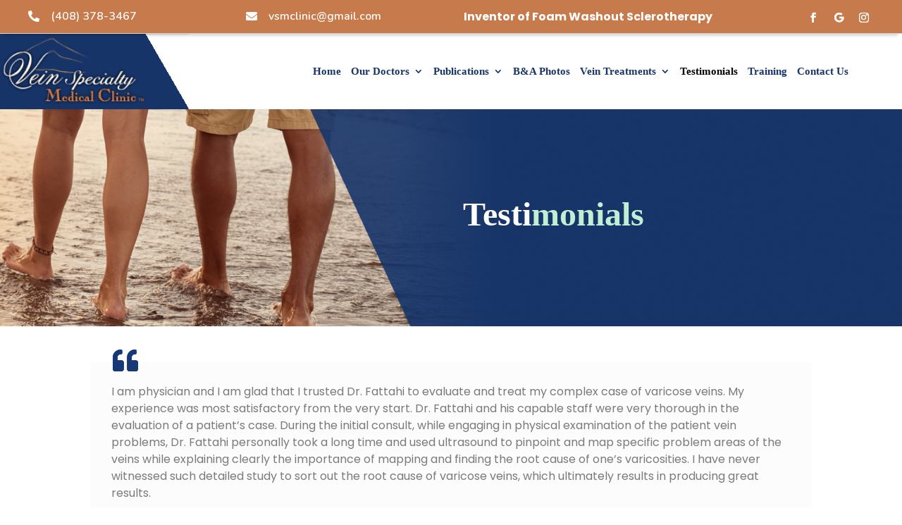

--- FILE ---
content_type: text/html; charset=UTF-8
request_url: https://www.veinsweb.com/testimonials/
body_size: 33299
content:
<!DOCTYPE html>
<html lang="en">
<head><meta charset="UTF-8" /><script>if(navigator.userAgent.match(/MSIE|Internet Explorer/i)||navigator.userAgent.match(/Trident\/7\..*?rv:11/i)){var href=document.location.href;if(!href.match(/[?&]nowprocket/)){if(href.indexOf("?")==-1){if(href.indexOf("#")==-1){document.location.href=href+"?nowprocket=1"}else{document.location.href=href.replace("#","?nowprocket=1#")}}else{if(href.indexOf("#")==-1){document.location.href=href+"&nowprocket=1"}else{document.location.href=href.replace("#","&nowprocket=1#")}}}}</script><script>(()=>{class RocketLazyLoadScripts{constructor(){this.v="2.0.3",this.userEvents=["keydown","keyup","mousedown","mouseup","mousemove","mouseover","mouseenter","mouseout","mouseleave","touchmove","touchstart","touchend","touchcancel","wheel","click","dblclick","input","visibilitychange"],this.attributeEvents=["onblur","onclick","oncontextmenu","ondblclick","onfocus","onmousedown","onmouseenter","onmouseleave","onmousemove","onmouseout","onmouseover","onmouseup","onmousewheel","onscroll","onsubmit"]}async t(){this.i(),this.o(),/iP(ad|hone)/.test(navigator.userAgent)&&this.h(),this.u(),this.l(this),this.m(),this.k(this),this.p(this),this._(),await Promise.all([this.R(),this.L()]),this.lastBreath=Date.now(),this.S(this),this.P(),this.D(),this.O(),this.M(),await this.C(this.delayedScripts.normal),await this.C(this.delayedScripts.defer),await this.C(this.delayedScripts.async),this.F("domReady"),await this.T(),await this.j(),await this.I(),this.F("windowLoad"),await this.A(),window.dispatchEvent(new Event("rocket-allScriptsLoaded")),this.everythingLoaded=!0,this.lastTouchEnd&&await new Promise((t=>setTimeout(t,500-Date.now()+this.lastTouchEnd))),this.H(),this.F("all"),this.U(),this.W()}i(){this.CSPIssue=sessionStorage.getItem("rocketCSPIssue"),document.addEventListener("securitypolicyviolation",(t=>{this.CSPIssue||"script-src-elem"!==t.violatedDirective||"data"!==t.blockedURI||(this.CSPIssue=!0,sessionStorage.setItem("rocketCSPIssue",!0))}),{isRocket:!0})}o(){window.addEventListener("pageshow",(t=>{this.persisted=t.persisted,this.realWindowLoadedFired=!0}),{isRocket:!0}),window.addEventListener("pagehide",(()=>{this.onFirstUserAction=null}),{isRocket:!0})}h(){let t;function e(e){t=e}window.addEventListener("touchstart",e,{isRocket:!0}),window.addEventListener("touchend",(function i(o){Math.abs(o.changedTouches[0].pageX-t.changedTouches[0].pageX)<10&&Math.abs(o.changedTouches[0].pageY-t.changedTouches[0].pageY)<10&&o.timeStamp-t.timeStamp<200&&(o.target.dispatchEvent(new PointerEvent("click",{target:o.target,bubbles:!0,cancelable:!0,detail:1})),event.preventDefault(),window.removeEventListener("touchstart",e,{isRocket:!0}),window.removeEventListener("touchend",i,{isRocket:!0}))}),{isRocket:!0})}q(t){this.userActionTriggered||("mousemove"!==t.type||this.firstMousemoveIgnored?"keyup"===t.type||"mouseover"===t.type||"mouseout"===t.type||(this.userActionTriggered=!0,this.onFirstUserAction&&this.onFirstUserAction()):this.firstMousemoveIgnored=!0),"click"===t.type&&t.preventDefault(),this.savedUserEvents.length>0&&(t.stopPropagation(),t.stopImmediatePropagation()),"touchstart"===this.lastEvent&&"touchend"===t.type&&(this.lastTouchEnd=Date.now()),"click"===t.type&&(this.lastTouchEnd=0),this.lastEvent=t.type,this.savedUserEvents.push(t)}u(){this.savedUserEvents=[],this.userEventHandler=this.q.bind(this),this.userEvents.forEach((t=>window.addEventListener(t,this.userEventHandler,{passive:!1,isRocket:!0})))}U(){this.userEvents.forEach((t=>window.removeEventListener(t,this.userEventHandler,{passive:!1,isRocket:!0}))),this.savedUserEvents.forEach((t=>{t.target.dispatchEvent(new window[t.constructor.name](t.type,t))}))}m(){this.eventsMutationObserver=new MutationObserver((t=>{const e="return false";for(const i of t){if("attributes"===i.type){const t=i.target.getAttribute(i.attributeName);t&&t!==e&&(i.target.setAttribute("data-rocket-"+i.attributeName,t),i.target["rocket"+i.attributeName]=new Function("event",t),i.target.setAttribute(i.attributeName,e))}"childList"===i.type&&i.addedNodes.forEach((t=>{if(t.nodeType===Node.ELEMENT_NODE)for(const i of t.attributes)this.attributeEvents.includes(i.name)&&i.value&&""!==i.value&&(t.setAttribute("data-rocket-"+i.name,i.value),t["rocket"+i.name]=new Function("event",i.value),t.setAttribute(i.name,e))}))}})),this.eventsMutationObserver.observe(document,{subtree:!0,childList:!0,attributeFilter:this.attributeEvents})}H(){this.eventsMutationObserver.disconnect(),this.attributeEvents.forEach((t=>{document.querySelectorAll("[data-rocket-"+t+"]").forEach((e=>{e.setAttribute(t,e.getAttribute("data-rocket-"+t)),e.removeAttribute("data-rocket-"+t)}))}))}k(t){Object.defineProperty(HTMLElement.prototype,"onclick",{get(){return this.rocketonclick||null},set(e){this.rocketonclick=e,this.setAttribute(t.everythingLoaded?"onclick":"data-rocket-onclick","this.rocketonclick(event)")}})}S(t){function e(e,i){let o=e[i];e[i]=null,Object.defineProperty(e,i,{get:()=>o,set(s){t.everythingLoaded?o=s:e["rocket"+i]=o=s}})}e(document,"onreadystatechange"),e(window,"onload"),e(window,"onpageshow");try{Object.defineProperty(document,"readyState",{get:()=>t.rocketReadyState,set(e){t.rocketReadyState=e},configurable:!0}),document.readyState="loading"}catch(t){console.log("WPRocket DJE readyState conflict, bypassing")}}l(t){this.originalAddEventListener=EventTarget.prototype.addEventListener,this.originalRemoveEventListener=EventTarget.prototype.removeEventListener,this.savedEventListeners=[],EventTarget.prototype.addEventListener=function(e,i,o){o&&o.isRocket||!t.B(e,this)&&!t.userEvents.includes(e)||t.B(e,this)&&!t.userActionTriggered||e.startsWith("rocket-")||t.everythingLoaded?t.originalAddEventListener.call(this,e,i,o):t.savedEventListeners.push({target:this,remove:!1,type:e,func:i,options:o})},EventTarget.prototype.removeEventListener=function(e,i,o){o&&o.isRocket||!t.B(e,this)&&!t.userEvents.includes(e)||t.B(e,this)&&!t.userActionTriggered||e.startsWith("rocket-")||t.everythingLoaded?t.originalRemoveEventListener.call(this,e,i,o):t.savedEventListeners.push({target:this,remove:!0,type:e,func:i,options:o})}}F(t){"all"===t&&(EventTarget.prototype.addEventListener=this.originalAddEventListener,EventTarget.prototype.removeEventListener=this.originalRemoveEventListener),this.savedEventListeners=this.savedEventListeners.filter((e=>{let i=e.type,o=e.target||window;return"domReady"===t&&"DOMContentLoaded"!==i&&"readystatechange"!==i||("windowLoad"===t&&"load"!==i&&"readystatechange"!==i&&"pageshow"!==i||(this.B(i,o)&&(i="rocket-"+i),e.remove?o.removeEventListener(i,e.func,e.options):o.addEventListener(i,e.func,e.options),!1))}))}p(t){let e;function i(e){return t.everythingLoaded?e:e.split(" ").map((t=>"load"===t||t.startsWith("load.")?"rocket-jquery-load":t)).join(" ")}function o(o){function s(e){const s=o.fn[e];o.fn[e]=o.fn.init.prototype[e]=function(){return this[0]===window&&t.userActionTriggered&&("string"==typeof arguments[0]||arguments[0]instanceof String?arguments[0]=i(arguments[0]):"object"==typeof arguments[0]&&Object.keys(arguments[0]).forEach((t=>{const e=arguments[0][t];delete arguments[0][t],arguments[0][i(t)]=e}))),s.apply(this,arguments),this}}if(o&&o.fn&&!t.allJQueries.includes(o)){const e={DOMContentLoaded:[],"rocket-DOMContentLoaded":[]};for(const t in e)document.addEventListener(t,(()=>{e[t].forEach((t=>t()))}),{isRocket:!0});o.fn.ready=o.fn.init.prototype.ready=function(i){function s(){parseInt(o.fn.jquery)>2?setTimeout((()=>i.bind(document)(o))):i.bind(document)(o)}return t.realDomReadyFired?!t.userActionTriggered||t.fauxDomReadyFired?s():e["rocket-DOMContentLoaded"].push(s):e.DOMContentLoaded.push(s),o([])},s("on"),s("one"),s("off"),t.allJQueries.push(o)}e=o}t.allJQueries=[],o(window.jQuery),Object.defineProperty(window,"jQuery",{get:()=>e,set(t){o(t)}})}P(){const t=new Map;document.write=document.writeln=function(e){const i=document.currentScript,o=document.createRange(),s=i.parentElement;let n=t.get(i);void 0===n&&(n=i.nextSibling,t.set(i,n));const c=document.createDocumentFragment();o.setStart(c,0),c.appendChild(o.createContextualFragment(e)),s.insertBefore(c,n)}}async R(){return new Promise((t=>{this.userActionTriggered?t():this.onFirstUserAction=t}))}async L(){return new Promise((t=>{document.addEventListener("DOMContentLoaded",(()=>{this.realDomReadyFired=!0,t()}),{isRocket:!0})}))}async I(){return this.realWindowLoadedFired?Promise.resolve():new Promise((t=>{window.addEventListener("load",t,{isRocket:!0})}))}M(){this.pendingScripts=[];this.scriptsMutationObserver=new MutationObserver((t=>{for(const e of t)e.addedNodes.forEach((t=>{"SCRIPT"!==t.tagName||t.noModule||t.isWPRocket||this.pendingScripts.push({script:t,promise:new Promise((e=>{const i=()=>{const i=this.pendingScripts.findIndex((e=>e.script===t));i>=0&&this.pendingScripts.splice(i,1),e()};t.addEventListener("load",i,{isRocket:!0}),t.addEventListener("error",i,{isRocket:!0}),setTimeout(i,1e3)}))})}))})),this.scriptsMutationObserver.observe(document,{childList:!0,subtree:!0})}async j(){await this.J(),this.pendingScripts.length?(await this.pendingScripts[0].promise,await this.j()):this.scriptsMutationObserver.disconnect()}D(){this.delayedScripts={normal:[],async:[],defer:[]},document.querySelectorAll("script[type$=rocketlazyloadscript]").forEach((t=>{t.hasAttribute("data-rocket-src")?t.hasAttribute("async")&&!1!==t.async?this.delayedScripts.async.push(t):t.hasAttribute("defer")&&!1!==t.defer||"module"===t.getAttribute("data-rocket-type")?this.delayedScripts.defer.push(t):this.delayedScripts.normal.push(t):this.delayedScripts.normal.push(t)}))}async _(){await this.L();let t=[];document.querySelectorAll("script[type$=rocketlazyloadscript][data-rocket-src]").forEach((e=>{let i=e.getAttribute("data-rocket-src");if(i&&!i.startsWith("data:")){i.startsWith("//")&&(i=location.protocol+i);try{const o=new URL(i).origin;o!==location.origin&&t.push({src:o,crossOrigin:e.crossOrigin||"module"===e.getAttribute("data-rocket-type")})}catch(t){}}})),t=[...new Map(t.map((t=>[JSON.stringify(t),t]))).values()],this.N(t,"preconnect")}async $(t){if(await this.G(),!0!==t.noModule||!("noModule"in HTMLScriptElement.prototype))return new Promise((e=>{let i;function o(){(i||t).setAttribute("data-rocket-status","executed"),e()}try{if(navigator.userAgent.includes("Firefox/")||""===navigator.vendor||this.CSPIssue)i=document.createElement("script"),[...t.attributes].forEach((t=>{let e=t.nodeName;"type"!==e&&("data-rocket-type"===e&&(e="type"),"data-rocket-src"===e&&(e="src"),i.setAttribute(e,t.nodeValue))})),t.text&&(i.text=t.text),t.nonce&&(i.nonce=t.nonce),i.hasAttribute("src")?(i.addEventListener("load",o,{isRocket:!0}),i.addEventListener("error",(()=>{i.setAttribute("data-rocket-status","failed-network"),e()}),{isRocket:!0}),setTimeout((()=>{i.isConnected||e()}),1)):(i.text=t.text,o()),i.isWPRocket=!0,t.parentNode.replaceChild(i,t);else{const i=t.getAttribute("data-rocket-type"),s=t.getAttribute("data-rocket-src");i?(t.type=i,t.removeAttribute("data-rocket-type")):t.removeAttribute("type"),t.addEventListener("load",o,{isRocket:!0}),t.addEventListener("error",(i=>{this.CSPIssue&&i.target.src.startsWith("data:")?(console.log("WPRocket: CSP fallback activated"),t.removeAttribute("src"),this.$(t).then(e)):(t.setAttribute("data-rocket-status","failed-network"),e())}),{isRocket:!0}),s?(t.fetchPriority="high",t.removeAttribute("data-rocket-src"),t.src=s):t.src="data:text/javascript;base64,"+window.btoa(unescape(encodeURIComponent(t.text)))}}catch(i){t.setAttribute("data-rocket-status","failed-transform"),e()}}));t.setAttribute("data-rocket-status","skipped")}async C(t){const e=t.shift();return e?(e.isConnected&&await this.$(e),this.C(t)):Promise.resolve()}O(){this.N([...this.delayedScripts.normal,...this.delayedScripts.defer,...this.delayedScripts.async],"preload")}N(t,e){this.trash=this.trash||[];let i=!0;var o=document.createDocumentFragment();t.forEach((t=>{const s=t.getAttribute&&t.getAttribute("data-rocket-src")||t.src;if(s&&!s.startsWith("data:")){const n=document.createElement("link");n.href=s,n.rel=e,"preconnect"!==e&&(n.as="script",n.fetchPriority=i?"high":"low"),t.getAttribute&&"module"===t.getAttribute("data-rocket-type")&&(n.crossOrigin=!0),t.crossOrigin&&(n.crossOrigin=t.crossOrigin),t.integrity&&(n.integrity=t.integrity),t.nonce&&(n.nonce=t.nonce),o.appendChild(n),this.trash.push(n),i=!1}})),document.head.appendChild(o)}W(){this.trash.forEach((t=>t.remove()))}async T(){try{document.readyState="interactive"}catch(t){}this.fauxDomReadyFired=!0;try{await this.G(),document.dispatchEvent(new Event("rocket-readystatechange")),await this.G(),document.rocketonreadystatechange&&document.rocketonreadystatechange(),await this.G(),document.dispatchEvent(new Event("rocket-DOMContentLoaded")),await this.G(),window.dispatchEvent(new Event("rocket-DOMContentLoaded"))}catch(t){console.error(t)}}async A(){try{document.readyState="complete"}catch(t){}try{await this.G(),document.dispatchEvent(new Event("rocket-readystatechange")),await this.G(),document.rocketonreadystatechange&&document.rocketonreadystatechange(),await this.G(),window.dispatchEvent(new Event("rocket-load")),await this.G(),window.rocketonload&&window.rocketonload(),await this.G(),this.allJQueries.forEach((t=>t(window).trigger("rocket-jquery-load"))),await this.G();const t=new Event("rocket-pageshow");t.persisted=this.persisted,window.dispatchEvent(t),await this.G(),window.rocketonpageshow&&window.rocketonpageshow({persisted:this.persisted})}catch(t){console.error(t)}}async G(){Date.now()-this.lastBreath>45&&(await this.J(),this.lastBreath=Date.now())}async J(){return document.hidden?new Promise((t=>setTimeout(t))):new Promise((t=>requestAnimationFrame(t)))}B(t,e){return e===document&&"readystatechange"===t||(e===document&&"DOMContentLoaded"===t||(e===window&&"DOMContentLoaded"===t||(e===window&&"load"===t||e===window&&"pageshow"===t)))}static run(){(new RocketLazyLoadScripts).t()}}RocketLazyLoadScripts.run()})();</script>
	
<meta http-equiv="X-UA-Compatible" content="IE=edge">
	<link rel="pingback" href="https://www.veinsweb.com/xmlrpc.php" />

	<script type="rocketlazyloadscript" data-rocket-type="text/javascript">
		document.documentElement.className = 'js';
	</script>
	
	<meta name='robots' content='index, follow, max-image-preview:large, max-snippet:-1, max-video-preview:-1' />

	<!-- This site is optimized with the Yoast SEO plugin v25.5 - https://yoast.com/wordpress/plugins/seo/ -->
	<title>Testimonials - Vein Specialty Medical Clinic</title>
<link crossorigin data-rocket-preconnect href="https://www.googletagmanager.com" rel="preconnect">
<link crossorigin data-rocket-preconnect href="https://fonts.googleapis.com" rel="preconnect"><link rel="preload" data-rocket-preload as="image" href="https://www.veinsweb.com/wp-content/uploads/2022/03/Treating-Venous-Conditions.jpg" fetchpriority="high">
	<meta name="description" content="Dr. Fattahi at Vein Specialty Medical Clinic provides affordable treatments to everyone suffering from both painful varicose veins &amp; unsightly spider vein conditions. Check out our reviews now!" />
	<link rel="canonical" href="https://www.veinsweb.com/testimonials/" />
	<meta property="og:locale" content="en_US" />
	<meta property="og:type" content="article" />
	<meta property="og:title" content="Testimonials - Vein Specialty Medical Clinic" />
	<meta property="og:description" content="Dr. Fattahi at Vein Specialty Medical Clinic provides affordable treatments to everyone suffering from both painful varicose veins &amp; unsightly spider vein conditions. Check out our reviews now!" />
	<meta property="og:url" content="https://www.veinsweb.com/testimonials/" />
	<meta property="og:site_name" content="veinsweb.com" />
	<meta property="article:modified_time" content="2022-05-23T13:29:21+00:00" />
	<meta name="twitter:card" content="summary_large_image" />
	<meta name="twitter:label1" content="Est. reading time" />
	<meta name="twitter:data1" content="42 minutes" />
	<script type="application/ld+json" class="yoast-schema-graph">{"@context":"https://schema.org","@graph":[{"@type":"WebPage","@id":"https://www.veinsweb.com/testimonials/","url":"https://www.veinsweb.com/testimonials/","name":"Testimonials - Vein Specialty Medical Clinic","isPartOf":{"@id":"https://www.veinsweb.com/#website"},"datePublished":"2022-03-15T09:40:03+00:00","dateModified":"2022-05-23T13:29:21+00:00","description":"Dr. Fattahi at Vein Specialty Medical Clinic provides affordable treatments to everyone suffering from both painful varicose veins & unsightly spider vein conditions. Check out our reviews now!","breadcrumb":{"@id":"https://www.veinsweb.com/testimonials/#breadcrumb"},"inLanguage":"en","potentialAction":[{"@type":"ReadAction","target":["https://www.veinsweb.com/testimonials/"]}]},{"@type":"BreadcrumbList","@id":"https://www.veinsweb.com/testimonials/#breadcrumb","itemListElement":[{"@type":"ListItem","position":1,"name":"Home","item":"https://www.veinsweb.com/"},{"@type":"ListItem","position":2,"name":"Testimonials"}]},{"@type":"WebSite","@id":"https://www.veinsweb.com/#website","url":"https://www.veinsweb.com/","name":"veinsweb.com","description":"Veins Web","potentialAction":[{"@type":"SearchAction","target":{"@type":"EntryPoint","urlTemplate":"https://www.veinsweb.com/?s={search_term_string}"},"query-input":{"@type":"PropertyValueSpecification","valueRequired":true,"valueName":"search_term_string"}}],"inLanguage":"en"}]}</script>
	<!-- / Yoast SEO plugin. -->


<link rel='dns-prefetch' href='//fonts.googleapis.com' />
<link rel="alternate" type="application/rss+xml" title="veinsweb.com &raquo; Feed" href="https://www.veinsweb.com/feed/" />
<link rel="alternate" type="application/rss+xml" title="veinsweb.com &raquo; Comments Feed" href="https://www.veinsweb.com/comments/feed/" />
<link rel="alternate" title="oEmbed (JSON)" type="application/json+oembed" href="https://www.veinsweb.com/wp-json/oembed/1.0/embed?url=https%3A%2F%2Fwww.veinsweb.com%2Ftestimonials%2F" />
<link rel="alternate" title="oEmbed (XML)" type="text/xml+oembed" href="https://www.veinsweb.com/wp-json/oembed/1.0/embed?url=https%3A%2F%2Fwww.veinsweb.com%2Ftestimonials%2F&#038;format=xml" />
<meta content="Divi Child Theme v.1.0.0" name="generator"/><style id='wp-img-auto-sizes-contain-inline-css' type='text/css'>
img:is([sizes=auto i],[sizes^="auto," i]){contain-intrinsic-size:3000px 1500px}
/*# sourceURL=wp-img-auto-sizes-contain-inline-css */
</style>
<style id='wp-emoji-styles-inline-css' type='text/css'>

	img.wp-smiley, img.emoji {
		display: inline !important;
		border: none !important;
		box-shadow: none !important;
		height: 1em !important;
		width: 1em !important;
		margin: 0 0.07em !important;
		vertical-align: -0.1em !important;
		background: none !important;
		padding: 0 !important;
	}
/*# sourceURL=wp-emoji-styles-inline-css */
</style>
<style id='wp-block-library-inline-css' type='text/css'>
:root{--wp-block-synced-color:#7a00df;--wp-block-synced-color--rgb:122,0,223;--wp-bound-block-color:var(--wp-block-synced-color);--wp-editor-canvas-background:#ddd;--wp-admin-theme-color:#007cba;--wp-admin-theme-color--rgb:0,124,186;--wp-admin-theme-color-darker-10:#006ba1;--wp-admin-theme-color-darker-10--rgb:0,107,160.5;--wp-admin-theme-color-darker-20:#005a87;--wp-admin-theme-color-darker-20--rgb:0,90,135;--wp-admin-border-width-focus:2px}@media (min-resolution:192dpi){:root{--wp-admin-border-width-focus:1.5px}}.wp-element-button{cursor:pointer}:root .has-very-light-gray-background-color{background-color:#eee}:root .has-very-dark-gray-background-color{background-color:#313131}:root .has-very-light-gray-color{color:#eee}:root .has-very-dark-gray-color{color:#313131}:root .has-vivid-green-cyan-to-vivid-cyan-blue-gradient-background{background:linear-gradient(135deg,#00d084,#0693e3)}:root .has-purple-crush-gradient-background{background:linear-gradient(135deg,#34e2e4,#4721fb 50%,#ab1dfe)}:root .has-hazy-dawn-gradient-background{background:linear-gradient(135deg,#faaca8,#dad0ec)}:root .has-subdued-olive-gradient-background{background:linear-gradient(135deg,#fafae1,#67a671)}:root .has-atomic-cream-gradient-background{background:linear-gradient(135deg,#fdd79a,#004a59)}:root .has-nightshade-gradient-background{background:linear-gradient(135deg,#330968,#31cdcf)}:root .has-midnight-gradient-background{background:linear-gradient(135deg,#020381,#2874fc)}:root{--wp--preset--font-size--normal:16px;--wp--preset--font-size--huge:42px}.has-regular-font-size{font-size:1em}.has-larger-font-size{font-size:2.625em}.has-normal-font-size{font-size:var(--wp--preset--font-size--normal)}.has-huge-font-size{font-size:var(--wp--preset--font-size--huge)}.has-text-align-center{text-align:center}.has-text-align-left{text-align:left}.has-text-align-right{text-align:right}.has-fit-text{white-space:nowrap!important}#end-resizable-editor-section{display:none}.aligncenter{clear:both}.items-justified-left{justify-content:flex-start}.items-justified-center{justify-content:center}.items-justified-right{justify-content:flex-end}.items-justified-space-between{justify-content:space-between}.screen-reader-text{border:0;clip-path:inset(50%);height:1px;margin:-1px;overflow:hidden;padding:0;position:absolute;width:1px;word-wrap:normal!important}.screen-reader-text:focus{background-color:#ddd;clip-path:none;color:#444;display:block;font-size:1em;height:auto;left:5px;line-height:normal;padding:15px 23px 14px;text-decoration:none;top:5px;width:auto;z-index:100000}html :where(.has-border-color){border-style:solid}html :where([style*=border-top-color]){border-top-style:solid}html :where([style*=border-right-color]){border-right-style:solid}html :where([style*=border-bottom-color]){border-bottom-style:solid}html :where([style*=border-left-color]){border-left-style:solid}html :where([style*=border-width]){border-style:solid}html :where([style*=border-top-width]){border-top-style:solid}html :where([style*=border-right-width]){border-right-style:solid}html :where([style*=border-bottom-width]){border-bottom-style:solid}html :where([style*=border-left-width]){border-left-style:solid}html :where(img[class*=wp-image-]){height:auto;max-width:100%}:where(figure){margin:0 0 1em}html :where(.is-position-sticky){--wp-admin--admin-bar--position-offset:var(--wp-admin--admin-bar--height,0px)}@media screen and (max-width:600px){html :where(.is-position-sticky){--wp-admin--admin-bar--position-offset:0px}}

/*# sourceURL=wp-block-library-inline-css */
</style><style id='global-styles-inline-css' type='text/css'>
:root{--wp--preset--aspect-ratio--square: 1;--wp--preset--aspect-ratio--4-3: 4/3;--wp--preset--aspect-ratio--3-4: 3/4;--wp--preset--aspect-ratio--3-2: 3/2;--wp--preset--aspect-ratio--2-3: 2/3;--wp--preset--aspect-ratio--16-9: 16/9;--wp--preset--aspect-ratio--9-16: 9/16;--wp--preset--color--black: #000000;--wp--preset--color--cyan-bluish-gray: #abb8c3;--wp--preset--color--white: #ffffff;--wp--preset--color--pale-pink: #f78da7;--wp--preset--color--vivid-red: #cf2e2e;--wp--preset--color--luminous-vivid-orange: #ff6900;--wp--preset--color--luminous-vivid-amber: #fcb900;--wp--preset--color--light-green-cyan: #7bdcb5;--wp--preset--color--vivid-green-cyan: #00d084;--wp--preset--color--pale-cyan-blue: #8ed1fc;--wp--preset--color--vivid-cyan-blue: #0693e3;--wp--preset--color--vivid-purple: #9b51e0;--wp--preset--gradient--vivid-cyan-blue-to-vivid-purple: linear-gradient(135deg,rgb(6,147,227) 0%,rgb(155,81,224) 100%);--wp--preset--gradient--light-green-cyan-to-vivid-green-cyan: linear-gradient(135deg,rgb(122,220,180) 0%,rgb(0,208,130) 100%);--wp--preset--gradient--luminous-vivid-amber-to-luminous-vivid-orange: linear-gradient(135deg,rgb(252,185,0) 0%,rgb(255,105,0) 100%);--wp--preset--gradient--luminous-vivid-orange-to-vivid-red: linear-gradient(135deg,rgb(255,105,0) 0%,rgb(207,46,46) 100%);--wp--preset--gradient--very-light-gray-to-cyan-bluish-gray: linear-gradient(135deg,rgb(238,238,238) 0%,rgb(169,184,195) 100%);--wp--preset--gradient--cool-to-warm-spectrum: linear-gradient(135deg,rgb(74,234,220) 0%,rgb(151,120,209) 20%,rgb(207,42,186) 40%,rgb(238,44,130) 60%,rgb(251,105,98) 80%,rgb(254,248,76) 100%);--wp--preset--gradient--blush-light-purple: linear-gradient(135deg,rgb(255,206,236) 0%,rgb(152,150,240) 100%);--wp--preset--gradient--blush-bordeaux: linear-gradient(135deg,rgb(254,205,165) 0%,rgb(254,45,45) 50%,rgb(107,0,62) 100%);--wp--preset--gradient--luminous-dusk: linear-gradient(135deg,rgb(255,203,112) 0%,rgb(199,81,192) 50%,rgb(65,88,208) 100%);--wp--preset--gradient--pale-ocean: linear-gradient(135deg,rgb(255,245,203) 0%,rgb(182,227,212) 50%,rgb(51,167,181) 100%);--wp--preset--gradient--electric-grass: linear-gradient(135deg,rgb(202,248,128) 0%,rgb(113,206,126) 100%);--wp--preset--gradient--midnight: linear-gradient(135deg,rgb(2,3,129) 0%,rgb(40,116,252) 100%);--wp--preset--font-size--small: 13px;--wp--preset--font-size--medium: 20px;--wp--preset--font-size--large: 36px;--wp--preset--font-size--x-large: 42px;--wp--preset--spacing--20: 0.44rem;--wp--preset--spacing--30: 0.67rem;--wp--preset--spacing--40: 1rem;--wp--preset--spacing--50: 1.5rem;--wp--preset--spacing--60: 2.25rem;--wp--preset--spacing--70: 3.38rem;--wp--preset--spacing--80: 5.06rem;--wp--preset--shadow--natural: 6px 6px 9px rgba(0, 0, 0, 0.2);--wp--preset--shadow--deep: 12px 12px 50px rgba(0, 0, 0, 0.4);--wp--preset--shadow--sharp: 6px 6px 0px rgba(0, 0, 0, 0.2);--wp--preset--shadow--outlined: 6px 6px 0px -3px rgb(255, 255, 255), 6px 6px rgb(0, 0, 0);--wp--preset--shadow--crisp: 6px 6px 0px rgb(0, 0, 0);}:root { --wp--style--global--content-size: 823px;--wp--style--global--wide-size: 1080px; }:where(body) { margin: 0; }.wp-site-blocks > .alignleft { float: left; margin-right: 2em; }.wp-site-blocks > .alignright { float: right; margin-left: 2em; }.wp-site-blocks > .aligncenter { justify-content: center; margin-left: auto; margin-right: auto; }:where(.is-layout-flex){gap: 0.5em;}:where(.is-layout-grid){gap: 0.5em;}.is-layout-flow > .alignleft{float: left;margin-inline-start: 0;margin-inline-end: 2em;}.is-layout-flow > .alignright{float: right;margin-inline-start: 2em;margin-inline-end: 0;}.is-layout-flow > .aligncenter{margin-left: auto !important;margin-right: auto !important;}.is-layout-constrained > .alignleft{float: left;margin-inline-start: 0;margin-inline-end: 2em;}.is-layout-constrained > .alignright{float: right;margin-inline-start: 2em;margin-inline-end: 0;}.is-layout-constrained > .aligncenter{margin-left: auto !important;margin-right: auto !important;}.is-layout-constrained > :where(:not(.alignleft):not(.alignright):not(.alignfull)){max-width: var(--wp--style--global--content-size);margin-left: auto !important;margin-right: auto !important;}.is-layout-constrained > .alignwide{max-width: var(--wp--style--global--wide-size);}body .is-layout-flex{display: flex;}.is-layout-flex{flex-wrap: wrap;align-items: center;}.is-layout-flex > :is(*, div){margin: 0;}body .is-layout-grid{display: grid;}.is-layout-grid > :is(*, div){margin: 0;}body{padding-top: 0px;padding-right: 0px;padding-bottom: 0px;padding-left: 0px;}a:where(:not(.wp-element-button)){text-decoration: underline;}:root :where(.wp-element-button, .wp-block-button__link){background-color: #32373c;border-width: 0;color: #fff;font-family: inherit;font-size: inherit;font-style: inherit;font-weight: inherit;letter-spacing: inherit;line-height: inherit;padding-top: calc(0.667em + 2px);padding-right: calc(1.333em + 2px);padding-bottom: calc(0.667em + 2px);padding-left: calc(1.333em + 2px);text-decoration: none;text-transform: inherit;}.has-black-color{color: var(--wp--preset--color--black) !important;}.has-cyan-bluish-gray-color{color: var(--wp--preset--color--cyan-bluish-gray) !important;}.has-white-color{color: var(--wp--preset--color--white) !important;}.has-pale-pink-color{color: var(--wp--preset--color--pale-pink) !important;}.has-vivid-red-color{color: var(--wp--preset--color--vivid-red) !important;}.has-luminous-vivid-orange-color{color: var(--wp--preset--color--luminous-vivid-orange) !important;}.has-luminous-vivid-amber-color{color: var(--wp--preset--color--luminous-vivid-amber) !important;}.has-light-green-cyan-color{color: var(--wp--preset--color--light-green-cyan) !important;}.has-vivid-green-cyan-color{color: var(--wp--preset--color--vivid-green-cyan) !important;}.has-pale-cyan-blue-color{color: var(--wp--preset--color--pale-cyan-blue) !important;}.has-vivid-cyan-blue-color{color: var(--wp--preset--color--vivid-cyan-blue) !important;}.has-vivid-purple-color{color: var(--wp--preset--color--vivid-purple) !important;}.has-black-background-color{background-color: var(--wp--preset--color--black) !important;}.has-cyan-bluish-gray-background-color{background-color: var(--wp--preset--color--cyan-bluish-gray) !important;}.has-white-background-color{background-color: var(--wp--preset--color--white) !important;}.has-pale-pink-background-color{background-color: var(--wp--preset--color--pale-pink) !important;}.has-vivid-red-background-color{background-color: var(--wp--preset--color--vivid-red) !important;}.has-luminous-vivid-orange-background-color{background-color: var(--wp--preset--color--luminous-vivid-orange) !important;}.has-luminous-vivid-amber-background-color{background-color: var(--wp--preset--color--luminous-vivid-amber) !important;}.has-light-green-cyan-background-color{background-color: var(--wp--preset--color--light-green-cyan) !important;}.has-vivid-green-cyan-background-color{background-color: var(--wp--preset--color--vivid-green-cyan) !important;}.has-pale-cyan-blue-background-color{background-color: var(--wp--preset--color--pale-cyan-blue) !important;}.has-vivid-cyan-blue-background-color{background-color: var(--wp--preset--color--vivid-cyan-blue) !important;}.has-vivid-purple-background-color{background-color: var(--wp--preset--color--vivid-purple) !important;}.has-black-border-color{border-color: var(--wp--preset--color--black) !important;}.has-cyan-bluish-gray-border-color{border-color: var(--wp--preset--color--cyan-bluish-gray) !important;}.has-white-border-color{border-color: var(--wp--preset--color--white) !important;}.has-pale-pink-border-color{border-color: var(--wp--preset--color--pale-pink) !important;}.has-vivid-red-border-color{border-color: var(--wp--preset--color--vivid-red) !important;}.has-luminous-vivid-orange-border-color{border-color: var(--wp--preset--color--luminous-vivid-orange) !important;}.has-luminous-vivid-amber-border-color{border-color: var(--wp--preset--color--luminous-vivid-amber) !important;}.has-light-green-cyan-border-color{border-color: var(--wp--preset--color--light-green-cyan) !important;}.has-vivid-green-cyan-border-color{border-color: var(--wp--preset--color--vivid-green-cyan) !important;}.has-pale-cyan-blue-border-color{border-color: var(--wp--preset--color--pale-cyan-blue) !important;}.has-vivid-cyan-blue-border-color{border-color: var(--wp--preset--color--vivid-cyan-blue) !important;}.has-vivid-purple-border-color{border-color: var(--wp--preset--color--vivid-purple) !important;}.has-vivid-cyan-blue-to-vivid-purple-gradient-background{background: var(--wp--preset--gradient--vivid-cyan-blue-to-vivid-purple) !important;}.has-light-green-cyan-to-vivid-green-cyan-gradient-background{background: var(--wp--preset--gradient--light-green-cyan-to-vivid-green-cyan) !important;}.has-luminous-vivid-amber-to-luminous-vivid-orange-gradient-background{background: var(--wp--preset--gradient--luminous-vivid-amber-to-luminous-vivid-orange) !important;}.has-luminous-vivid-orange-to-vivid-red-gradient-background{background: var(--wp--preset--gradient--luminous-vivid-orange-to-vivid-red) !important;}.has-very-light-gray-to-cyan-bluish-gray-gradient-background{background: var(--wp--preset--gradient--very-light-gray-to-cyan-bluish-gray) !important;}.has-cool-to-warm-spectrum-gradient-background{background: var(--wp--preset--gradient--cool-to-warm-spectrum) !important;}.has-blush-light-purple-gradient-background{background: var(--wp--preset--gradient--blush-light-purple) !important;}.has-blush-bordeaux-gradient-background{background: var(--wp--preset--gradient--blush-bordeaux) !important;}.has-luminous-dusk-gradient-background{background: var(--wp--preset--gradient--luminous-dusk) !important;}.has-pale-ocean-gradient-background{background: var(--wp--preset--gradient--pale-ocean) !important;}.has-electric-grass-gradient-background{background: var(--wp--preset--gradient--electric-grass) !important;}.has-midnight-gradient-background{background: var(--wp--preset--gradient--midnight) !important;}.has-small-font-size{font-size: var(--wp--preset--font-size--small) !important;}.has-medium-font-size{font-size: var(--wp--preset--font-size--medium) !important;}.has-large-font-size{font-size: var(--wp--preset--font-size--large) !important;}.has-x-large-font-size{font-size: var(--wp--preset--font-size--x-large) !important;}
/*# sourceURL=global-styles-inline-css */
</style>

<link rel='stylesheet' id='et-builder-googlefonts-cached-css' href='https://fonts.googleapis.com/css?family=Poppins:100,100italic,200,200italic,300,300italic,regular,italic,500,500italic,600,600italic,700,700italic,800,800italic,900,900italic|Nunito:200,200italic,300,300italic,regular,italic,600,600italic,700,700italic,800,800italic,900,900italic&#038;subset=latin,latin-ext&#038;display=swap' type='text/css' media='all' />
<link data-minify="1" rel='stylesheet' id='divi-style-parent-css' href='https://www.veinsweb.com/wp-content/cache/min/1/wp-content/themes/Divi/style-static.min.css?ver=1763641422' type='text/css' media='all' />
<link data-minify="1" rel='stylesheet' id='child-style-css' href='https://www.veinsweb.com/wp-content/cache/min/1/wp-content/themes/divi-child/style.css?ver=1763641422' type='text/css' media='all' />
<link data-minify="1" rel='stylesheet' id='divi-style-css' href='https://www.veinsweb.com/wp-content/cache/min/1/wp-content/themes/divi-child/style.css?ver=1763641422' type='text/css' media='all' />
<!--n2css--><script type="rocketlazyloadscript" data-rocket-type="text/javascript" data-rocket-src="https://www.veinsweb.com/wp-includes/js/jquery/jquery.min.js?ver=3.7.1" id="jquery-core-js" data-rocket-defer defer></script>
<script type="rocketlazyloadscript" data-rocket-type="text/javascript" data-rocket-src="https://www.veinsweb.com/wp-includes/js/jquery/jquery-migrate.min.js?ver=3.4.1" id="jquery-migrate-js" data-rocket-defer defer></script>
<link rel="https://api.w.org/" href="https://www.veinsweb.com/wp-json/" /><link rel="alternate" title="JSON" type="application/json" href="https://www.veinsweb.com/wp-json/wp/v2/pages/42" /><link rel="EditURI" type="application/rsd+xml" title="RSD" href="https://www.veinsweb.com/xmlrpc.php?rsd" />

<link rel='shortlink' href='https://www.veinsweb.com/?p=42' />
<meta name="viewport" content="width=device-width, initial-scale=1.0, maximum-scale=1.0, user-scalable=0" /><!-- /* JS */ -->
<script type="rocketlazyloadscript" data-rocket-type="text/javascript">window.addEventListener('DOMContentLoaded', function() {
(function($) { 
    function setup_collapsible_submenus() {
        // mobile menu
        $('#mobile_menu1 .menu-item-has-children > a').after('<span class="menu-closed"></span>');
        $('#mobile_menu1 .menu-item-has-children > a').each(function() {
            $(this).next().next('.sub-menu').toggleClass('hide',1000);
        });
        $('#mobile_menu1 .menu-item-has-children > a + span').on('click', function(event) {
            event.preventDefault();
            $(this).toggleClass('menu-open');
            $(this).next('.sub-menu').toggleClass('hide',1000);
        });
    }
      
    $(window).load(function() {
        setTimeout(function() {
            setup_collapsible_submenus();
        }, 700);
    });
 
})(jQuery);
});</script>
	
<!-- Google tag (gtag.js) -->
<script async src="https://www.googletagmanager.com/gtag/js?id=G-30MRMESV4S"></script>
<script>
  window.dataLayer = window.dataLayer || [];
  function gtag(){dataLayer.push(arguments);}
  gtag('js', new Date());

  gtag('config', 'G-30MRMESV4S');
</script>

<script type="application/ld+json">
{
  "@context": "https://schema.org",
  "@type": "MedicalClinic",
  "name": "Vein Specialty Medical Clinic, Inc",
  "image": "https://www.veinsweb.com/wp-content/uploads/2022/05/Vein-Specialty-Medical-Clinic-Inc.png",
  "url": "https://www.veinsweb.com/",
  "telephone": "(408) 378-3467",
  "priceRange": "$$",
  "address": {
    "@type": "PostalAddress",
    "streetAddress": "2951 Winchester BLVD, Suite 100",
    "addressLocality": "Campbell",
    "addressRegion": "CA",
    "postalCode": "95008",
    "addressCountry": "US"
  },
  "geo": {
    "@type": "GeoCoordinates",
    "latitude": 37.2706979,
    "longitude": -121.9553718
  }  
}
</script>

<!-- Google tag (gtag.js) -->
<script async src="https://www.googletagmanager.com/gtag/js?id=G-70E737J4EQ"></script>
<script>
  window.dataLayer = window.dataLayer || [];
  function gtag(){dataLayer.push(arguments);}
  gtag('js', new Date());

  gtag('config', 'G-70E737J4EQ');
</script>

<!-- Google Tag Manager -->
<script>(function(w,d,s,l,i){w[l]=w[l]||[];w[l].push({'gtm.start':
new Date().getTime(),event:'gtm.js'});var f=d.getElementsByTagName(s)[0],
j=d.createElement(s),dl=l!='dataLayer'?'&l='+l:'';j.async=true;j.src=
'https://www.googletagmanager.com/gtm.js?id='+i+dl;f.parentNode.insertBefore(j,f);
})(window,document,'script','dataLayer','GTM-PWL4LRWH');
gtag('config', 'AW-11485606472');</script>
<!-- End Google Tag Manager -->

<!-- Event snippet for Contact conversion page In your html page, add the snippet and call gtag_report_conversion when someone clicks on the chosen link or button. --> <script> function gtag_report_conversion(url) { var callback = function () { if (typeof(url) != 'undefined') { window.location = url; } }; gtag('event', 'conversion', { 'send_to': 'AW-11485606472/DMSjCKOVjo4ZEMjk4eQq', 'event_callback': callback }); return false; } </script> <link rel="icon" href="https://www.veinsweb.com/wp-content/uploads/2022/03/favicon.png" sizes="32x32" />
<link rel="icon" href="https://www.veinsweb.com/wp-content/uploads/2022/03/favicon.png" sizes="192x192" />
<link rel="apple-touch-icon" href="https://www.veinsweb.com/wp-content/uploads/2022/03/favicon.png" />
<meta name="msapplication-TileImage" content="https://www.veinsweb.com/wp-content/uploads/2022/03/favicon.png" />
<style id="et-divi-customizer-global-cached-inline-styles">body,.et_pb_column_1_2 .et_quote_content blockquote cite,.et_pb_column_1_2 .et_link_content a.et_link_main_url,.et_pb_column_1_3 .et_quote_content blockquote cite,.et_pb_column_3_8 .et_quote_content blockquote cite,.et_pb_column_1_4 .et_quote_content blockquote cite,.et_pb_blog_grid .et_quote_content blockquote cite,.et_pb_column_1_3 .et_link_content a.et_link_main_url,.et_pb_column_3_8 .et_link_content a.et_link_main_url,.et_pb_column_1_4 .et_link_content a.et_link_main_url,.et_pb_blog_grid .et_link_content a.et_link_main_url,body .et_pb_bg_layout_light .et_pb_post p,body .et_pb_bg_layout_dark .et_pb_post p{font-size:16px}.et_pb_slide_content,.et_pb_best_value{font-size:18px}body{color:#7a7a7a}h1,h2,h3,h4,h5,h6{color:#c77b4c}body{line-height:1.6em}.container,.et_pb_row,.et_pb_slider .et_pb_container,.et_pb_fullwidth_section .et_pb_title_container,.et_pb_fullwidth_section .et_pb_title_featured_container,.et_pb_fullwidth_header:not(.et_pb_fullscreen) .et_pb_fullwidth_header_container{max-width:1200px}.et_boxed_layout #page-container,.et_boxed_layout.et_non_fixed_nav.et_transparent_nav #page-container #top-header,.et_boxed_layout.et_non_fixed_nav.et_transparent_nav #page-container #main-header,.et_fixed_nav.et_boxed_layout #page-container #top-header,.et_fixed_nav.et_boxed_layout #page-container #main-header,.et_boxed_layout #page-container .container,.et_boxed_layout #page-container .et_pb_row{max-width:1360px}a{color:#173469}#footer-widgets .footer-widget li:before{top:10.6px}body .et_pb_button{font-size:16px;background-color:#c2efd3;border-width:0px!important;border-radius:0px}body.et_pb_button_helper_class .et_pb_button,body.et_pb_button_helper_class .et_pb_module.et_pb_button{color:#173469}body .et_pb_button:after{font-size:25.6px}body .et_pb_bg_layout_light.et_pb_button:hover,body .et_pb_bg_layout_light .et_pb_button:hover,body .et_pb_button:hover{color:#ffffff!important;background-color:#c77b4c}@media only screen and (min-width:1500px){.et_pb_row{padding:30px 0}.et_pb_section{padding:60px 0}.single.et_pb_pagebuilder_layout.et_full_width_page .et_post_meta_wrapper{padding-top:90px}.et_pb_fullwidth_section{padding:0}}h1,h1.et_pb_contact_main_title,.et_pb_title_container h1{font-size:45px}h2,.product .related h2,.et_pb_column_1_2 .et_quote_content blockquote p{font-size:38px}h3{font-size:32px}h4,.et_pb_circle_counter h3,.et_pb_number_counter h3,.et_pb_column_1_3 .et_pb_post h2,.et_pb_column_1_4 .et_pb_post h2,.et_pb_blog_grid h2,.et_pb_column_1_3 .et_quote_content blockquote p,.et_pb_column_3_8 .et_quote_content blockquote p,.et_pb_column_1_4 .et_quote_content blockquote p,.et_pb_blog_grid .et_quote_content blockquote p,.et_pb_column_1_3 .et_link_content h2,.et_pb_column_3_8 .et_link_content h2,.et_pb_column_1_4 .et_link_content h2,.et_pb_blog_grid .et_link_content h2,.et_pb_column_1_3 .et_audio_content h2,.et_pb_column_3_8 .et_audio_content h2,.et_pb_column_1_4 .et_audio_content h2,.et_pb_blog_grid .et_audio_content h2,.et_pb_column_3_8 .et_pb_audio_module_content h2,.et_pb_column_1_3 .et_pb_audio_module_content h2,.et_pb_gallery_grid .et_pb_gallery_item h3,.et_pb_portfolio_grid .et_pb_portfolio_item h2,.et_pb_filterable_portfolio_grid .et_pb_portfolio_item h2{font-size:27px}h5{font-size:23px}h6{font-size:21px}.et_pb_slide_description .et_pb_slide_title{font-size:68px}.et_pb_gallery_grid .et_pb_gallery_item h3,.et_pb_portfolio_grid .et_pb_portfolio_item h2,.et_pb_filterable_portfolio_grid .et_pb_portfolio_item h2,.et_pb_column_1_4 .et_pb_audio_module_content h2{font-size:23px}	h1,h2,h3,h4,h5,h6{font-family:'Georgia',Georgia,"Times New Roman",serif}body,input,textarea,select{font-family:'Poppins',Helvetica,Arial,Lucida,sans-serif}.et_pb_button{font-family:'Poppins',Helvetica,Arial,Lucida,sans-serif}.et-social-facebook:hover{color:#3b5998!important}.et-social-google:hover{color:#ea4335!important}.et-social-instagram:hover{color:#c32aa3!important}body{font-weight:400}.services-setion h4{padding-top:15px}.form-home input,textarea{padding:10px!important;background:none!important;border:none!important;border-bottom:1px solid #B6B6B6!important;font-size:16px!important;color:#000}.form-home textarea{height:70px}.form-home #gform_submit_button_1{margin-top:30px!important;background:#c2efd3!important;color:#173469!important;cursor:pointer;font-size:18px!important;padding:10px 30px!important;font-weight:400!important}.form-home #gform_submit_button_1:hover{background:#c77b4c!important;color:#fff!important}.footer-nav li{width:100%!important}.et_pb_menu .et-menu>li{padding-left:7px;padding-right:7px}.footer-nav .mobile_nav.closed span{display:none!important}.et_pb_blurb_position_left .et_pb_blurb_container{padding-left:0px!important}.footer-nav.et_pb_menu .et_pb_menu__menu{display:block}.footer-one{width:38%!important}.footer-tow{width:19%!important}.footer-three{width:29%!important}.gallery-section .et_pb_gallery_item{width:31%!important}.et_pb_menu_0_tb_header.et_pb_menu ul li.current-menu-item>a{color:#000000!important}@media only screen and (min-width:981px){.botoxwrap .et_pb_row{display:flex;align-items:center}}@media only screen and (max-width:980px){.gallery-section .et_pb_gallery_item{width:45%!important}.et_pb_menu_0_tb_header.et_pb_menu ul li a{font-weight:normal!important}.footer-tow{width:32%!important}.footer-three{width:50%!important}.et_pb_menu_0_tb_header.et_pb_menu ul li a{font-family:'Georgia',Georgia,"Times New Roman",serif;font-weight:normal}}@media only screen and (max-width:580px){.gallery-section .et_pb_gallery_item{width:98%!important}.top-nav .current-menu-item{transform:skew(0deg)}.footer-one{width:98%!important}.footer-tow{width:98%!important}.footer-three{width:98%!important}}@media only screen and (max-width:480px){.thank-you-text a{display:inline-block}}.seo_hx{margin-top:10px}</style><noscript><style id="rocket-lazyload-nojs-css">.rll-youtube-player, [data-lazy-src]{display:none !important;}</style></noscript><meta name="generator" content="WP Rocket 3.19.2.1" data-wpr-features="wpr_delay_js wpr_defer_js wpr_minify_js wpr_lazyload_images wpr_preconnect_external_domains wpr_oci wpr_minify_css wpr_preload_links wpr_desktop" /></head>
<body class="wp-singular page-template-default page page-id-42 wp-theme-Divi wp-child-theme-divi-child et-tb-has-template et-tb-has-header et-tb-has-footer et_button_no_icon et_pb_button_helper_class et_cover_background et_pb_gutter et_pb_gutters2 et_pb_pagebuilder_layout et_no_sidebar et_divi_theme et-db">
	<div  id="page-container">
<div  id="et-boc" class="et-boc">
			
		<header  class="et-l et-l--header">
			<div class="et_builder_inner_content et_pb_gutters3">
		<div class="et_pb_with_border et_pb_section et_pb_section_0_tb_header et_pb_with_background et_section_regular" >
				
				
				
				
				
				
				<div class="et_pb_row et_pb_row_0_tb_header et_pb_equal_columns et_pb_gutters2">
				<div class="et_pb_column et_pb_column_1_4 et_pb_column_0_tb_header  et_pb_css_mix_blend_mode_passthrough">
				
				
				
				
				<div class="et_pb_module et_pb_blurb et_pb_blurb_0_tb_header  et_pb_text_align_left  et_pb_blurb_position_left et_pb_bg_layout_light">
				
				
				
				
				<div class="et_pb_blurb_content">
					<div class="et_pb_main_blurb_image"><a href="tel:(408)%20378-3467"><span class="et_pb_image_wrap"><span class="et-waypoint et_pb_animation_off et_pb_animation_off_tablet et_pb_animation_off_phone et-pb-icon"></span></span></a></div>
					<div class="et_pb_blurb_container">
						<h4 class="et_pb_module_header"><a href="tel:(408)%20378-3467">(408) 378-3467</a></h4>
						
					</div>
				</div>
			</div>
			</div><div class="et_pb_column et_pb_column_1_4 et_pb_column_1_tb_header  et_pb_css_mix_blend_mode_passthrough">
				
				
				
				
				<div class="et_pb_module et_pb_blurb et_pb_blurb_1_tb_header  et_pb_text_align_left  et_pb_blurb_position_left et_pb_bg_layout_light">
				
				
				
				
				<div class="et_pb_blurb_content">
					<div class="et_pb_main_blurb_image"><a href="mailto:vsmclinic@gmail.com"><span class="et_pb_image_wrap"><span class="et-waypoint et_pb_animation_off et_pb_animation_off_tablet et_pb_animation_off_phone et-pb-icon"></span></span></a></div>
					<div class="et_pb_blurb_container">
						<h4 class="et_pb_module_header"><a href="mailto:vsmclinic@gmail.com">vsmclinic@gmail.com</a></h4>
						
					</div>
				</div>
			</div>
			</div><div class="et_pb_column et_pb_column_1_4 et_pb_column_2_tb_header  et_pb_css_mix_blend_mode_passthrough">
				
				
				
				
				<div class="et_pb_module et_pb_text et_pb_text_0_tb_header  et_pb_text_align_left et_pb_bg_layout_light">
				
				
				
				
				<div class="et_pb_text_inner">Inventor of Foam Washout Sclerotherapy</div>
			</div>
			</div><div class="et_pb_column et_pb_column_1_4 et_pb_column_3_tb_header  et_pb_css_mix_blend_mode_passthrough et-last-child">
				
				
				
				
				<ul class="et_pb_module et_pb_social_media_follow et_pb_social_media_follow_0_tb_header clearfix  et_pb_text_align_right et_pb_bg_layout_light">
				
				
				
				
				<li
            class='et_pb_social_media_follow_network_0_tb_header et_pb_social_icon et_pb_social_network_link  et-social-facebook'><a
              href='#'
              class='icon et_pb_with_border'
              title='Follow on Facebook'
               target="_blank"><span
                class='et_pb_social_media_follow_network_name'
                aria-hidden='true'
                >Follow</span></a></li><li
            class='et_pb_social_media_follow_network_1_tb_header et_pb_social_icon et_pb_social_network_link  et-social-google et-pb-social-fa-icon'><a
              href='#'
              class='icon et_pb_with_border'
              title='Follow on Google'
               target="_blank"><span
                class='et_pb_social_media_follow_network_name'
                aria-hidden='true'
                >Follow</span></a></li><li
            class='et_pb_social_media_follow_network_2_tb_header et_pb_social_icon et_pb_social_network_link  et-social-instagram'><a
              href='#'
              class='icon et_pb_with_border'
              title='Follow on Instagram'
               target="_blank"><span
                class='et_pb_social_media_follow_network_name'
                aria-hidden='true'
                >Follow</span></a></li>
			</ul>
			</div>
				
				
				
				
			</div>
				
				
			</div><div class="et_pb_section et_pb_section_1_tb_header et_section_regular et_pb_section--with-menu" >
				
				
				
				
				
				
				<div class="et_pb_row et_pb_row_1_tb_header et_pb_equal_columns et_pb_gutters2 et_pb_row--with-menu">
				<div class="et_pb_column et_pb_column_4_4 et_pb_column_4_tb_header  et_pb_css_mix_blend_mode_passthrough et-last-child et_pb_column--with-menu">
				
				
				
				
				<div class="et_pb_with_border et_pb_module et_pb_menu et_pb_menu_0_tb_header top-nav et_pb_bg_layout_light  et_pb_text_align_right et_dropdown_animation_fade et_pb_menu--with-logo et_pb_menu--style-left_aligned">
					
					
					
					
					<div class="et_pb_menu_inner_container clearfix">
						<div class="et_pb_menu__logo-wrap">
			  <div class="et_pb_menu__logo">
				<a href="https://www.veinsweb.com/" ><img decoding="async" width="234" height="111" src="https://www.veinsweb.com/wp-content/uploads/2022/03/veinsweb.png" alt="Vein Specialty Medical Clinic" class="wp-image-18" /></a>
			  </div>
			</div>
						<div class="et_pb_menu__wrap">
							<div class="et_pb_menu__menu">
								<nav class="et-menu-nav"><ul id="menu-top-menu" class="et-menu nav"><li class="et_pb_menu_page_id-home menu-item menu-item-type-post_type menu-item-object-page menu-item-home menu-item-50"><a href="https://www.veinsweb.com/" title="Vein Specialty Medical Clinic"><span>Home</span></a></li>
<li class="et_pb_menu_page_id-33 menu-item menu-item-type-post_type menu-item-object-page menu-item-has-children menu-item-426"><a href="https://www.veinsweb.com/our-staff/" title="Vein Specialty Medical Clinic Doctors"><span>Our Doctors</span></a>
<ul class="sub-menu">
	<li class="et_pb_menu_page_id-468 menu-item menu-item-type-post_type menu-item-object-page menu-item-483"><a href="https://www.veinsweb.com/our-doctor/">Dr. Khalil Fattahi / Our Doctor</a></li>
	<li class="et_pb_menu_page_id-455 menu-item menu-item-type-post_type menu-item-object-page menu-item-462"><a href="https://www.veinsweb.com/our-medical-assistants/" title="Vein Specialty Medical Clinic Medical Assistants">Our Medical Assistants</a></li>
	<li class="et_pb_menu_page_id-442 menu-item menu-item-type-post_type menu-item-object-page menu-item-454"><a href="https://www.veinsweb.com/our-philosophy/" title="Our Philosophy And Important Facts">Our Philosophy &#038; Important Facts</a></li>
	<li class="et_pb_menu_page_id-432 menu-item menu-item-type-post_type menu-item-object-page menu-item-440"><a href="https://www.veinsweb.com/more-info-about-us/" title="More Info About Vein Specialty Medical Clinic">More Info About Us</a></li>
	<li class="et_pb_menu_page_id-414 menu-item menu-item-type-post_type menu-item-object-page menu-item-425"><a href="https://www.veinsweb.com/newsletter/">Newsletter</a></li>
</ul>
</li>
<li class="et_pb_menu_page_id-646 menu-item menu-item-type-custom menu-item-object-custom menu-item-has-children menu-item-646"><a href="#" title="Publications"><span>Publications</span></a>
<ul class="sub-menu">
	<li class="et_pb_menu_page_id-587 menu-item menu-item-type-custom menu-item-object-custom menu-item-587"><a target="_blank" href="https://www.veinsweb.com/wp-content/uploads/2022/04/FattahiK-Foam-Washout-Sclerotherapy-Article.pdf" title="FattahiK Foam Washout Sclerotherapy – Article">FattahiK Foam Washout Sclerotherapy &#8211; Article</a></li>
	<li class="et_pb_menu_page_id-588 menu-item menu-item-type-custom menu-item-object-custom menu-item-588"><a target="_blank" href="https://www.veinsweb.com/wp-content/uploads/2022/04/Answers-to-Commentary.pdf">Answers To Commentary</a></li>
</ul>
</li>
<li class="et_pb_menu_page_id-1311 menu-item menu-item-type-custom menu-item-object-custom menu-item-1311"><a href="https://www.veinsweb.com/photo-gallery/" title="Vein Specialty Medical Clinic Photos/Videos"><span>B&#038;A Photos</span></a></li>
<li class="et_pb_menu_page_id-40 menu-item menu-item-type-post_type menu-item-object-page menu-item-has-children menu-item-57"><a href="https://www.veinsweb.com/vein-treatments/" title="Vein Treatments"><span>Vein Treatments</span></a>
<ul class="sub-menu">
	<li class="et_pb_menu_page_id-647 menu-item menu-item-type-post_type menu-item-object-page menu-item-662"><a href="https://www.veinsweb.com/spider-veins-sclerotherapy/">Spider veins Sclerotherapy</a></li>
	<li class="et_pb_menu_page_id-666 menu-item menu-item-type-post_type menu-item-object-page menu-item-677"><a href="https://www.veinsweb.com/foam-sclerotherapy-varicose-veins/">Foam Scleortherapy of Varicose veins</a></li>
	<li class="et_pb_menu_page_id-678 menu-item menu-item-type-post_type menu-item-object-page menu-item-686"><a href="https://www.veinsweb.com/foam-wash-for-varicose-veins/">Foam Washout Sclerotherapy For Varicose Veins (New)</a></li>
	<li class="et_pb_menu_page_id-692 menu-item menu-item-type-post_type menu-item-object-page menu-item-701"><a href="https://www.veinsweb.com/sclerotherapy-of-vulvar-perineal-varicose-veins/">Sclerotherapy Of Vulvar/Perineal Varicose Veins</a></li>
	<li class="et_pb_menu_page_id-704 menu-item menu-item-type-post_type menu-item-object-page menu-item-715"><a href="https://www.veinsweb.com/endovenous-laser-ablation/">Endovenous Laser Ablation (EVLT/ELVeS/EVL)</a></li>
	<li class="et_pb_menu_page_id-717 menu-item menu-item-type-post_type menu-item-object-page menu-item-729"><a href="https://www.veinsweb.com/ambulatory-phlebectomy/">Ambulatory Phlebectomy</a></li>
	<li class="et_pb_menu_page_id-735 menu-item menu-item-type-post_type menu-item-object-page menu-item-749"><a href="https://www.veinsweb.com/sclerotherapy-of-bulging-vein-back-of-hands/">Sclerotherapy of Bulging Vein Back of Hands</a></li>
	<li class="et_pb_menu_page_id-750 menu-item menu-item-type-post_type menu-item-object-page menu-item-763"><a href="https://www.veinsweb.com/scleortherapy-of-facial-unsightly-veins/">Scleortherapy of Facial Unsightly Veins</a></li>
	<li class="et_pb_menu_page_id-764 menu-item menu-item-type-post_type menu-item-object-page menu-item-772"><a href="https://www.veinsweb.com/avoid-wrong-treatments/">Avoid Wrong Treatments</a></li>
</ul>
</li>
<li class="et_pb_menu_page_id-42 menu-item menu-item-type-post_type menu-item-object-page current-menu-item page_item page-item-42 current_page_item menu-item-55"><a href="https://www.veinsweb.com/testimonials/" aria-current="page" title="Vein Specialty Medical Clinic Testimonials"><span>Testimonials</span></a></li>
<li class="et_pb_menu_page_id-44 menu-item menu-item-type-post_type menu-item-object-page menu-item-56"><a href="https://www.veinsweb.com/training/" title="Vein Specialty Medical Clinic Training"><span>Training</span></a></li>
<li class="et_pb_menu_page_id-46 menu-item menu-item-type-post_type menu-item-object-page menu-item-49"><a href="https://www.veinsweb.com/contact-us/" title="Contact Vein Specialty Medical Clinic"><span>Contact Us</span></a></li>
</ul></nav>
							</div>
							
							
							<div class="et_mobile_nav_menu">
				<div class="mobile_nav closed">
					<span class="mobile_menu_bar"></span>
				</div>
			</div>
						</div>
						
					</div>
				</div>
			</div>
				
				
				
				
			</div>
				
				
			</div>		</div>
	</header>
	<div  id="et-main-area">
	
<div id="main-content">


			
				<article id="post-42" class="post-42 page type-page status-publish hentry">

				
					<div class="entry-content">
					<div class="et-l et-l--post">
			<div class="et_builder_inner_content et_pb_gutters2">
		<div class="et_pb_section et_pb_section_0 et_pb_with_background et_section_regular" >
				
				
				
				
				
				
				<div class="et_pb_row et_pb_row_0 et_pb_equal_columns et_pb_gutters2">
				<div class="et_pb_column et_pb_column_1_2 et_pb_column_0  et_pb_css_mix_blend_mode_passthrough et_pb_column_empty">
				
				
				
				
				
			</div><div class="et_pb_column et_pb_column_1_2 et_pb_column_1  et_pb_css_mix_blend_mode_passthrough et-last-child">
				
				
				
				
				<div class="et_pb_module et_pb_text et_pb_text_0  et_pb_text_align_left et_pb_bg_layout_light">
				
				
				
				
				<div class="et_pb_text_inner"><h1><abbr style="color:#fff">Testi</abbr>monials</h1></div>
			</div>
			</div>
				
				
				
				
			</div>
				
				
			</div><div class="et_pb_section et_pb_section_1 custom_testimonials et_section_regular" >
				
				
				
				
				
				
				<div class="et_pb_row et_pb_row_1 et_pb_equal_columns et_pb_gutters2">
				<div class="et_pb_column et_pb_column_4_4 et_pb_column_2  et_pb_css_mix_blend_mode_passthrough et-last-child">
				
				
				
				
				<div class="et_pb_module et_pb_testimonial et_pb_testimonial_0 clearfix  et_pb_text_align_left et_pb_bg_layout_light et_pb_testimonial_no_image">
				
				
				
				
				
				<div class="et_pb_testimonial_description">
					<div class="et_pb_testimonial_description_inner"><div class="et_pb_testimonial_content">I am physician and I am glad that I trusted Dr. Fattahi to evaluate and treat my complex case of varicose veins. My experience was most satisfactory from the very start. Dr. Fattahi and his capable staff were very thorough in the evaluation of a patient&#8217;s case. During the initial consult, while engaging in physical examination of the patient vein problems, Dr. Fattahi personally took a long time and used ultrasound to pinpoint and map specific problem areas of the veins while explaining clearly the importance of mapping and finding the root cause of one&#8217;s varicosities. I have never witnessed such detailed study to sort out the root cause of varicose veins, which ultimately results in producing great results.</p>
<p>Then, the kind doctor laid down the detailed treatment plan and told me exactly how many treatments and type of management my specific case would most probably need. Dr. Fattahi used the newest state of the art Endovascular therapy (Radial Laser System) along with the most current type of sclerotherapy all the while continuing to use ultrasound to make sure accuracy and his mapping were followed. Unlike all other clinics that use air to make foam for sclerotherapy of varicose veins, Dr. Fattahi uses the physiologic medical grade CO2 gas in producing foam for sclerotherapy, which remarkably makes this treatment a lot more safe. The follow-up management was also timely and most thorough to ensure that all procedures done were satisfactory.</p>
<p>I cannot say enough about the professionalism of how I was treated by everyone in the office. As a physician myself, I have the utmost respect for Dr. Fattahi and his medical staff and am very happy to have been a patient at his clinic. With great confidence, I recommend this clinic to any patients that may be in need of management with varicose veins.</div></div>
					<span class="et_pb_testimonial_author"> LDP, M.D. </span>
					<p class="et_pb_testimonial_meta"><span class="et_pb_testimonial_position"> San Francisco, CA </span></p>
				</div>
			</div>
			</div>
				
				
				
				
			</div><div class="et_pb_row et_pb_row_2 et_pb_equal_columns et_pb_gutters2">
				<div class="et_pb_column et_pb_column_4_4 et_pb_column_3  et_pb_css_mix_blend_mode_passthrough et-last-child">
				
				
				
				
				<div class="et_pb_with_border et_pb_module et_pb_testimonial et_pb_testimonial_1 clearfix  et_pb_text_align_left et_pb_bg_layout_light et_pb_testimonial_no_image">
				
				
				
				
				
				<div class="et_pb_testimonial_description">
					<div class="et_pb_testimonial_description_inner"><div class="et_pb_testimonial_content">My mother had been in severe pain for 12 years from venous disease causing extreme ache/pressure/swelling in legs. She had visited numerous well-known specialists in several countries and she was put through all kinds of surgical and non-surgical treatments. God knows how many times she came home to me and my 3 siblings after each visit. We saw her over and over suffer through each treatment without any improvement or final stop to her issue.</p>
<p>I don&#8217;t know how but she ended up seeing Dr. Fattahi in Sep 2015 about 4000 miles away from our home in Canada and she was cured in 3 days! Not only she was treated like a queen by the staff at the clinic but she was unbelievably cured once and for all by Dr. Fattahi. When my mother called me all excited from San Jose after seeing Dr. Fattahi, the story of this humble man and his staff brought tears to our eyes. Him and his staff are true humans in heart and cared about my mother on her first visit.</p>
<p>Dr, Khalil, thank you from four grateful children of Raha in Canada. You are our hero of the year.☺</div></div>
					<span class="et_pb_testimonial_author">Farbod R. </span>
					<p class="et_pb_testimonial_meta"><span class="et_pb_testimonial_position">Bedford, Canada</span></p>
				</div>
			</div>
			</div>
				
				
				
				
			</div><div id="michelle" class="et_pb_row et_pb_row_3 et_pb_equal_columns et_pb_gutters2">
				<div class="et_pb_column et_pb_column_4_4 et_pb_column_4  et_pb_css_mix_blend_mode_passthrough et-last-child">
				
				
				
				
				<div class="et_pb_with_border et_pb_module et_pb_testimonial et_pb_testimonial_2 clearfix  et_pb_text_align_left et_pb_bg_layout_light et_pb_testimonial_no_image">
				
				
				
				
				
				<div class="et_pb_testimonial_description">
					<div class="et_pb_testimonial_description_inner"><div class="et_pb_testimonial_content">I have been a patient of Dr. Fattahi since December 2007 for different vein related problems. I have experienced the ELVeS procedure, foam sclerotherapy, liquid sclerotherapy, and Dr. Fattahi&#8217;s new patent pending invention (foam-washout sclerotherapy). I am truly grateful for Dr. Fattahi&#8217;s work on my legs and the positive changes it has made in my life. Prior to my procedures, I was embarrassed and hurt by my varicose veins. Although I was active, my legs felt heavy, uncomfortable and achy at days end.</p>
<p>The first time I experienced Dr Fattahi&#8217;s new foam-washout sclerotherapy&#8230;wow, what a difference! I experienced only minimal swelling, little bruising, no pain, and less trapped blood as compared to regular foam sclerotherapy that other doctors do. Within only 2 days, I couldn&#8217;t tell by looking at my leg that I had gone through sclerotherapy while my leg felt great for first time after months of experiencing pain in my calf. The injection site was definitely less painful in comparison to regular sclerotherapy. I could swim, run without pain from. Furthermore, I liked knowing that the medicine went in, did it&#8217;s job, and then was pulled out (removed) from other end of the varicose vein without exposing my body to potential risks of regular foam-sclerotherapy using Dr. Fattahi&#8217;s new invented technique of sclerotherapy.</p>
<p>I am so happy that my painful large calf varicose vein, that was a source of many problems for me and my lifestyle, is gone in one session which appeared simple in Dr. Fattahi&#8217;s hands.</p>
<p>Thank you Dr. Fattahi and staff for making it a pleasure to come to your office.</div></div>
					<span class="et_pb_testimonial_author">Michelle R. </span>
					<p class="et_pb_testimonial_meta"><span class="et_pb_testimonial_position">San Francisco Bay Area</span></p>
				</div>
			</div>
			</div>
				
				
				
				
			</div><div class="et_pb_row et_pb_row_4 et_pb_equal_columns et_pb_gutters2">
				<div class="et_pb_column et_pb_column_4_4 et_pb_column_5  et_pb_css_mix_blend_mode_passthrough et-last-child">
				
				
				
				
				<div class="et_pb_with_border et_pb_module et_pb_testimonial et_pb_testimonial_3 clearfix  et_pb_text_align_left et_pb_bg_layout_light et_pb_testimonial_no_image">
				
				
				
				
				
				<div class="et_pb_testimonial_description">
					<div class="et_pb_testimonial_description_inner"><div class="et_pb_testimonial_content">I first saw Dr. Fattahi in the summer of 2008. At the time I had experienced chronic leg pain (anterior shin area) for about 5 years. I had been to so many specialists during that time with no relief and no real diagnosis. These included doctors from the best medical centers in California. This chronic pain was debilitating to the point that I was disabled. After 5 years, one doctor finally found venous insufficiency in an ultrasound without suggesting its relation to my leg pain. He suggested surgery, but the surgery at this &#8220;teaching hospital&#8221; was to perform a venous litigation under general anesthesia, at a huge cost and would result in scars on my leg. I heard about Dr. Fattahi from a friend. I decided to ask his advice.</p>
<p>He performed an ultrasound and found that I had severe venous reflux in my greater saphenous vein. He performed an ELVeS treatment, which was &#8220;outpatient&#8221;, no anesthesia and zero scarring. After a couple of weeks I began to feel better and after 3 months my leg was virtually free of pain. Not only that, but the ugly purple and red spots on my lower leg are gone because he followed up with the foam scherotherapy too which is not offered at most hospitals.</p>
<p>What I learned through this entire situation is that vascular surgeons specialize in arteries, and in my case initially missed a venous problem. Also, so many doctors do not recognize the fact that venous problems can cause severe pain. Dr. Fattahi specializes in treatment of venous problems that are advanced and modern. He takes his work very seriously and I feel confident in his medical advice and treatments. The treatment I received at the Vein Specialty Clinic was superb in every way.</div></div>
					<span class="et_pb_testimonial_author">Debbie</span>
					<p class="et_pb_testimonial_meta"><span class="et_pb_testimonial_position">Los Gatos, CA </span></p>
				</div>
			</div>
			</div>
				
				
				
				
			</div><div id="shirley" class="et_pb_row et_pb_row_5 et_pb_equal_columns et_pb_gutters2">
				<div class="et_pb_column et_pb_column_4_4 et_pb_column_6  et_pb_css_mix_blend_mode_passthrough et-last-child">
				
				
				
				
				<div class="et_pb_with_border et_pb_module et_pb_testimonial et_pb_testimonial_4 clearfix  et_pb_text_align_left et_pb_bg_layout_light et_pb_testimonial_no_image">
				
				
				
				
				
				<div class="et_pb_testimonial_description">
					<div class="et_pb_testimonial_description_inner"><div class="et_pb_testimonial_content">It is with great delight that I have the opportunity to share my experience, as a patient, in regards to our fabulous Dr. Fattahi. Without any reservation I can say that he is one of my great medical discoveries.</p>
<p>Years ago, I had severe varicose veins that were worsening all the time. These veins ranged from spider-like to thick, heavy, rope-like veins, covering my entire leg area as well as ankles.</p>
<p>Both my parents had severe varicosities. My sister had multiple surgeries as a young adult in college. As an example of result of work of other doctors, my sister had a total of three vein surgeries over few years. Even after multiple surgeries that were done by physicians other than Dr. Fattahi, she still gets ulcerations plus many other related problems. Now, my sister is convinced to make the long trip to see Dr. Fattahi.</p>
<p>Well, lo and behold, after I was referred by Dr Felix Lee, my great cardiologist, my first visit with Dr. Fattahi opened choices of office based non-surgical treatments that I previously had no idea existed. After getting the suggested treatments, my legs that were covered by numerous varicose and spider veins, are free of unwanted veins, I have gained comfort, lost anguish, enjoy wearing my favorite clothing, and wholeheartedly support and recommend Dr. Fattahi, and his unique in-depth approach and procedures. He has mastered all the modern non-surgical treatments of varicose veins. Dr. Fattah has perfected the level of expertise that many physicians wish to reach. I am truly fortunate that my Dr. Fattahi chose this specialty for not only his occupation but also his life&#8217;s work.</div></div>
					<span class="et_pb_testimonial_author">Shirley O.</span>
					<p class="et_pb_testimonial_meta"><span class="et_pb_testimonial_position">San Jose, California </span></p>
				</div>
			</div>
			</div>
				
				
				
				
			</div><div class="et_pb_row et_pb_row_6 et_pb_equal_columns et_pb_gutters2">
				<div class="et_pb_column et_pb_column_4_4 et_pb_column_7  et_pb_css_mix_blend_mode_passthrough et-last-child">
				
				
				
				
				<div class="et_pb_with_border et_pb_module et_pb_testimonial et_pb_testimonial_5 clearfix  et_pb_text_align_left et_pb_bg_layout_light et_pb_testimonial_no_image">
				
				
				
				
				
				<div class="et_pb_testimonial_description">
					<div class="et_pb_testimonial_description_inner"><div class="et_pb_testimonial_content">Dr. Fattahi treated me for spider veins. I had a cluster of spider veins on the side of my knee that had bothered me for years. I also had some random veins on other parts of my legs. These same veins had been treated previously by another doctor three times, but never went away. It took just two treatments with Dr. Fattahi to get rid of them. I was thrilled. It has been two years since my treatment and they have not returned.</p>
<p>In addition to being a very knowledgeable physician, Dr. Fattahi is a very gentle and caring physician who was kind enough to answer my questions via e-mail before my appointment.</div></div>
					<span class="et_pb_testimonial_author">Stacey M.</span>
					<p class="et_pb_testimonial_meta"><span class="et_pb_testimonial_position">San Jose, California </span></p>
				</div>
			</div>
			</div>
				
				
				
				
			</div><div class="et_pb_row et_pb_row_7 et_pb_equal_columns et_pb_gutters2">
				<div class="et_pb_column et_pb_column_4_4 et_pb_column_8  et_pb_css_mix_blend_mode_passthrough et-last-child">
				
				
				
				
				<div class="et_pb_with_border et_pb_module et_pb_testimonial et_pb_testimonial_6 clearfix  et_pb_text_align_left et_pb_bg_layout_light et_pb_testimonial_no_image">
				
				
				
				
				
				<div class="et_pb_testimonial_description">
					<div class="et_pb_testimonial_description_inner"><div class="et_pb_testimonial_content">Dear Dr. Fattahi,<br />
I would like to express my appreciation for the wonderful work you have done in erasing my varicose veins that were very prominant on one of my legs. Shortly after seeing other physicians and surgeons, it was apparent that just sclerotherapy, the way they administered it, was not working. Plus, I was discouraged to see that just consulting with other vein specialists would cost me $700.00. Through a friend I found your office and spent 45 minutes with you on my first visit at fee that was considerably less. I am extremely satisfied with your treatments and can now wear walking shorts again and playtennis and not be embarrassed about my leg.</p>
<p>You and your office staff were great to work with and I would recommend your vein treatment approach and techniques to anyone. Thank you so much.</div></div>
					<span class="et_pb_testimonial_author">Charleyne</span>
					<p class="et_pb_testimonial_meta"><span class="et_pb_testimonial_position">San Jose, California</span></p>
				</div>
			</div>
			</div>
				
				
				
				
			</div><div class="et_pb_row et_pb_row_8 et_pb_equal_columns et_pb_gutters2">
				<div class="et_pb_column et_pb_column_4_4 et_pb_column_9  et_pb_css_mix_blend_mode_passthrough et-last-child">
				
				
				
				
				<div class="et_pb_with_border et_pb_module et_pb_testimonial et_pb_testimonial_7 clearfix  et_pb_text_align_left et_pb_bg_layout_light et_pb_testimonial_no_image">
				
				
				
				
				
				<div class="et_pb_testimonial_description">
					<div class="et_pb_testimonial_description_inner"><div class="et_pb_testimonial_content">Dear Dr. Fattahi,<br />
Just a quick note to express my appreciation in the work that you are doing. I had been to many doctors over the years for treatment for my varicose veins and the results were always less than desirable. Your whole approach made sense to me and the foam-sclerotherapy worked great. Since starting treatments with you, my symptoms have completely disappeared and my legs are looking better all the time. If in the future I see any new vein problems, I will not hesitate to call your office.</p>
<p>Thanks again,</div></div>
					<span class="et_pb_testimonial_author">Paul D.</span>
					<p class="et_pb_testimonial_meta"><span class="et_pb_testimonial_position">San Jose, California </span></p>
				</div>
			</div>
			</div>
				
				
				
				
			</div><div class="et_pb_row et_pb_row_9 et_pb_equal_columns et_pb_gutters2">
				<div class="et_pb_column et_pb_column_4_4 et_pb_column_10  et_pb_css_mix_blend_mode_passthrough et-last-child">
				
				
				
				
				<div class="et_pb_with_border et_pb_module et_pb_testimonial et_pb_testimonial_8 clearfix  et_pb_text_align_left et_pb_bg_layout_light et_pb_testimonial_no_image">
				
				
				
				
				
				<div class="et_pb_testimonial_description">
					<div class="et_pb_testimonial_description_inner"><div class="et_pb_testimonial_content">My name is Yvonne and I live in Austin, Texas. I had many treatments for my spider veins without good results in the past 10 years by a lot of doctors in different states.Doctor Khalil Fattahi is the best. I am happy that I went to Los Gatos, California to see Doctor Khalil Fattahi for my spider veins. Just a piece of advise, external lasers do not work for spider veins.</div></div>
					<span class="et_pb_testimonial_author">Yvonne</span>
					<p class="et_pb_testimonial_meta"><span class="et_pb_testimonial_position">Austin, Texas </span></p>
				</div>
			</div>
			</div>
				
				
				
				
			</div><div class="et_pb_row et_pb_row_10 et_pb_equal_columns et_pb_gutters2">
				<div class="et_pb_column et_pb_column_4_4 et_pb_column_11  et_pb_css_mix_blend_mode_passthrough et-last-child">
				
				
				
				
				<div class="et_pb_with_border et_pb_module et_pb_testimonial et_pb_testimonial_9 clearfix  et_pb_text_align_left et_pb_bg_layout_light et_pb_testimonial_no_image">
				
				
				
				
				
				<div class="et_pb_testimonial_description">
					<div class="et_pb_testimonial_description_inner"><div class="et_pb_testimonial_content">My name is Michelle. I am a professional dancer and choreographer. I started to develope spider veins at age 16. Over the past fifteen years, they have gotten progressively worse. To the point where my students would ask why I had &#8220;purple things&#8221; all over my legs. Dr.Fattahi changed my life! From the first time I called his office, to my last treatment, I was not only given professional, and friendly service, but GREAT results. I am so proud of my legs, and I don&#8217;t have to wear pants when I teach. Dr. Fattahi is the very best at what he does. You will not be dissapointed. He stands behind his work, and I recommend anyone to Dr. Fattahi.</div></div>
					<span class="et_pb_testimonial_author">Michelle R. </span>
					<p class="et_pb_testimonial_meta"><span class="et_pb_testimonial_position">Hollister, CA </span></p>
				</div>
			</div>
			</div>
				
				
				
				
			</div><div class="et_pb_row et_pb_row_11 et_pb_equal_columns et_pb_gutters2">
				<div class="et_pb_column et_pb_column_4_4 et_pb_column_12  et_pb_css_mix_blend_mode_passthrough et-last-child">
				
				
				
				
				<div class="et_pb_with_border et_pb_module et_pb_testimonial et_pb_testimonial_10 clearfix  et_pb_text_align_left et_pb_bg_layout_light et_pb_testimonial_no_image">
				
				
				
				
				
				<div class="et_pb_testimonial_description">
					<div class="et_pb_testimonial_description_inner"><div class="et_pb_testimonial_content">I had my veins treated with the saline injections several painful times by physicians other than Dr. Fattahi. They looked better for a short time and then came back with lots of newcompanions! I just got lucky when I saw Dr. Fattahi&#8217;s ad. I decided to try him. From the first moment I knew that I was in the right place. He is an expert in what he does. My spider veins were completely removed! I am 55 and now live in Florida. I have a few new spider veins and investigated doctors here, but no one measured up. So I waited until I had a trip planned to San Francisco Bay Area and went back to Dr. Fattahi. Please do your self a favor and don&#8217;t waste your time with any one else.</div></div>
					<span class="et_pb_testimonial_author">Pegi </span>
					<p class="et_pb_testimonial_meta"><span class="et_pb_testimonial_position">Delray Beach, Florida </span></p>
				</div>
			</div>
			</div>
				
				
				
				
			</div><div class="et_pb_row et_pb_row_12 et_pb_equal_columns et_pb_gutters2">
				<div class="et_pb_column et_pb_column_4_4 et_pb_column_13  et_pb_css_mix_blend_mode_passthrough et-last-child">
				
				
				
				
				<div class="et_pb_with_border et_pb_module et_pb_testimonial et_pb_testimonial_11 clearfix  et_pb_text_align_left et_pb_bg_layout_light et_pb_testimonial_no_image">
				
				
				
				
				
				<div class="et_pb_testimonial_description">
					<div class="et_pb_testimonial_description_inner"><div class="et_pb_testimonial_content">Dear Dr. Fattahi,<br />
I&#8217;d like to take this opportunity to thank you for the excellent care I received at your office. After dealing with varicose veins for almost 5 years, I can&#8217;t believe that my legs are free of those unsightly veins. No more dealing with being embarrassed to wear skirts or shorts. It fells like living a miracle! In addition, I really appreciate the extra time you took with my post-treatment followup. My legs have come a long way since my ELVeS procedure.I am extremely happy with the results. I have recommended you to all my friends who have vein problems. Lucy, my friend who recently came in to have treatments there, is quite satisfied with her treatment results. I won&#8217;t hesitate to come back to your clinic, if in the future I notice any new vein problems.</p>
<p>Once again, thanks for everything,</div></div>
					<span class="et_pb_testimonial_author">Elsie W. </span>
					<p class="et_pb_testimonial_meta"><span class="et_pb_testimonial_position">San Francisco Bay Area </span></p>
				</div>
			</div>
			</div>
				
				
				
				
			</div><div id="laura " class="et_pb_row et_pb_row_13 et_pb_equal_columns et_pb_gutters2">
				<div class="et_pb_column et_pb_column_4_4 et_pb_column_14  et_pb_css_mix_blend_mode_passthrough et-last-child">
				
				
				
				
				<div class="et_pb_with_border et_pb_module et_pb_testimonial et_pb_testimonial_12 clearfix  et_pb_text_align_left et_pb_bg_layout_light et_pb_testimonial_no_image">
				
				
				
				
				
				<div class="et_pb_testimonial_description">
					<div class="et_pb_testimonial_description_inner"><div class="et_pb_testimonial_content">I had unsightly veins that ultimately caused me to be too self conscious to wear skirts orshorts. I first paid several hundred dollars to a laser dermatoglist to remove the veins. After two very painful and expensive sessions, only a small portion had been faded. I would have required at least 10 treatments at a cost of about $600 each by laser.</p>
<p>I contacted Dr. Fattahi and arranged an appointment immediately. He performed an ultrasound procedure on my legs to trace sources of the problem. I was impressed with the amount of information provided, as he kept me continually updated as to what and why he was planning his stepwise approach. His skill was impressive! His way of using sclerotherapy was much less painful than the laser procedure I had endured at another clinic. Dr. Fattahi at first actually corrected the source of my vein problem.</p>
<p>I was very pleasantly surprised to have finished the treatment within half the time expected (only three treatments) and at a significantly lower cost than if I had stayed with laser procedures.</p>
<p>My total experience with the doctor and his staff has been very positive and rewarding. My thanks to all of you.</div></div>
					<span class="et_pb_testimonial_author">Laura P. </span>
					<p class="et_pb_testimonial_meta"><span class="et_pb_testimonial_position">San Francisco Bay Area </span></p>
				</div>
			</div>
			</div>
				
				
				
				
			</div><div class="et_pb_row et_pb_row_14 et_pb_equal_columns et_pb_gutters2">
				<div class="et_pb_column et_pb_column_4_4 et_pb_column_15  et_pb_css_mix_blend_mode_passthrough et-last-child">
				
				
				
				
				<div class="et_pb_with_border et_pb_module et_pb_testimonial et_pb_testimonial_13 clearfix  et_pb_text_align_left et_pb_bg_layout_light et_pb_testimonial_no_image">
				
				
				
				
				
				<div class="et_pb_testimonial_description">
					<div class="et_pb_testimonial_description_inner"><div class="et_pb_testimonial_content">I have had problems with varicose veins for years. I had two vein stripping surgeries in the past 4 years, and the varicose veins were coming back again! I was at a loss as to what to do, I happened on to Dr. Fattahi&#8217;s web site by accident. I went to the office and talked with an assistant first then Dr. Fattahi. After my previous experiences I was skeptical. Now I wish I had seen him first, I would have saved a lot of time and money, as well as not having to have had two general anesthesia. Without any surgery, the varicose veins are gone, my legs do not feel heavy, and there is no pain. I would recommend to everyone to try Dr. Fattahi first before trying the more invasive procedures.</div></div>
					<span class="et_pb_testimonial_author">Dr. John T. </span>
					<p class="et_pb_testimonial_meta"><span class="et_pb_testimonial_position">San Francisco Bay Area </span></p>
				</div>
			</div>
			</div>
				
				
				
				
			</div><div class="et_pb_row et_pb_row_15 et_pb_equal_columns et_pb_gutters2">
				<div class="et_pb_column et_pb_column_4_4 et_pb_column_16  et_pb_css_mix_blend_mode_passthrough et-last-child">
				
				
				
				
				<div class="et_pb_with_border et_pb_module et_pb_testimonial et_pb_testimonial_14 clearfix  et_pb_text_align_left et_pb_bg_layout_light et_pb_testimonial_no_image">
				
				
				
				
				
				<div class="et_pb_testimonial_description">
					<div class="et_pb_testimonial_description_inner"><div class="et_pb_testimonial_content">Dr. Fattahi has successfully closed off major sources of my varicose and spider veins.<br />
Dr. Fattahi has obtained a high caliber of training and experience. I am grateful to have had the privilege of being his patient. Thank you for your help, I will definitely make appointments with Dr. Fattahi when I am able to travel back to California from Texas, if I see any new vein problems in the future.</div></div>
					<span class="et_pb_testimonial_author">Sarah T. </span>
					<p class="et_pb_testimonial_meta"><span class="et_pb_testimonial_position"> Southlake, Texas </span></p>
				</div>
			</div>
			</div>
				
				
				
				
			</div><div class="et_pb_row et_pb_row_16 et_pb_equal_columns et_pb_gutters2">
				<div class="et_pb_column et_pb_column_4_4 et_pb_column_17  et_pb_css_mix_blend_mode_passthrough et-last-child">
				
				
				
				
				<div class="et_pb_with_border et_pb_module et_pb_testimonial et_pb_testimonial_15 clearfix  et_pb_text_align_left et_pb_bg_layout_light et_pb_testimonial_no_image">
				
				
				
				
				
				<div class="et_pb_testimonial_description">
					<div class="et_pb_testimonial_description_inner"><div class="et_pb_testimonial_content">I was plagued by painful varicose veins since age 12 (40+ years). Dr. Fattahi&#8217;s unique sclerotherapy method has been the most effective treatment I&#8217;ve ever experienced. I can characterize his work as: thorough, reasonable costs, long lasting effect, faster relief of leg cramps and pain, quicker returning to routine activities and exercise after treatment in comparison to all my other years of failed laser and more expensive treatments. Shortly after Dr. Fattahi treated my varicose veins, my pain was gone and the ugly purple cords mapping across my legs were gone. Thanks to Dr, Fattahi, once again I can enjoy wearing my shorts.</div></div>
					<span class="et_pb_testimonial_author">Catherine S. </span>
					<p class="et_pb_testimonial_meta"><span class="et_pb_testimonial_position">San Jose, CA </span></p>
				</div>
			</div>
			</div>
				
				
				
				
			</div><div class="et_pb_row et_pb_row_17 et_pb_equal_columns et_pb_gutters2">
				<div class="et_pb_column et_pb_column_4_4 et_pb_column_18  et_pb_css_mix_blend_mode_passthrough et-last-child">
				
				
				
				
				<div class="et_pb_with_border et_pb_module et_pb_testimonial et_pb_testimonial_16 clearfix  et_pb_text_align_left et_pb_bg_layout_light et_pb_testimonial_no_image">
				
				
				
				
				
				<div class="et_pb_testimonial_description">
					<div class="et_pb_testimonial_description_inner"><div class="et_pb_testimonial_content">I was so tired of looking at the unsightly veins in my legs, so I decided to do something about it. I visited Dr, Fattahi of Los Gatos, and after a few months, my legs looked like they did 20 years ago before I had any children. I have had other course of treatments at another clinic, but the problems returned within 2 years. Dr, Fattahi analyzed the source of my problem and treated the big feeder veins that were creating all of the smaller ones. Spider veins goodbye! He has a gentle touch and a kind spirit, and his prices are completely reasonable. I would recommend his treatment to anyone!</div></div>
					<span class="et_pb_testimonial_author">Pat O.</span>
					<p class="et_pb_testimonial_meta"><span class="et_pb_testimonial_position">San Jose, CA </span></p>
				</div>
			</div>
			</div>
				
				
				
				
			</div><div class="et_pb_row et_pb_row_18 et_pb_equal_columns et_pb_gutters2">
				<div class="et_pb_column et_pb_column_4_4 et_pb_column_19  et_pb_css_mix_blend_mode_passthrough et-last-child">
				
				
				
				
				<div class="et_pb_with_border et_pb_module et_pb_testimonial et_pb_testimonial_17 clearfix  et_pb_text_align_left et_pb_bg_layout_light et_pb_testimonial_no_image">
				
				
				
				
				
				<div class="et_pb_testimonial_description">
					<div class="et_pb_testimonial_description_inner"><div class="et_pb_testimonial_content">Dr. Fattahi did a great job returning my legs to match the rest of the 40-year old body. He does a good job explaining the process, is very efficient in his work and delivers results that match the expectations he sets. If I would have known it was this easy to fix my vein problems in my legs I would have done it years ago.</div></div>
					<span class="et_pb_testimonial_author">Chris H.</span>
					<p class="et_pb_testimonial_meta"><span class="et_pb_testimonial_position">Los Altos Hills, CA</span></p>
				</div>
			</div>
			</div>
				
				
				
				
			</div><div class="et_pb_row et_pb_row_19 et_pb_equal_columns et_pb_gutters2">
				<div class="et_pb_column et_pb_column_4_4 et_pb_column_20  et_pb_css_mix_blend_mode_passthrough et-last-child">
				
				
				
				
				<div class="et_pb_with_border et_pb_module et_pb_testimonial et_pb_testimonial_18 clearfix  et_pb_text_align_left et_pb_bg_layout_light et_pb_testimonial_no_image">
				
				
				
				
				
				<div class="et_pb_testimonial_description">
					<div class="et_pb_testimonial_description_inner"><div class="et_pb_testimonial_content">I&#8217;ve been a patient of Dr. Fattahi&#8217;s for over five years. The reason I&#8217;ve stayed with Dr. Fattahi for so long is not only because of the exceptional results, but also becasue of his highly professional and friendly staff. I&#8217;ve reffered many of my clients to the vein clinic and all have been very pleased with Dr. Fattahi&#8217;s work and his integrity. </div></div>
					<span class="et_pb_testimonial_author">Erika H.</span>
					<p class="et_pb_testimonial_meta"><span class="et_pb_testimonial_position">Watsonville, California </span></p>
				</div>
			</div>
			</div>
				
				
				
				
			</div><div class="et_pb_row et_pb_row_20 et_pb_equal_columns et_pb_gutters2">
				<div class="et_pb_column et_pb_column_4_4 et_pb_column_21  et_pb_css_mix_blend_mode_passthrough et-last-child">
				
				
				
				
				<div class="et_pb_with_border et_pb_module et_pb_testimonial et_pb_testimonial_19 clearfix  et_pb_text_align_left et_pb_bg_layout_light et_pb_testimonial_no_image">
				
				
				
				
				
				<div class="et_pb_testimonial_description">
					<div class="et_pb_testimonial_description_inner"><div class="et_pb_testimonial_content">By using proven technology and methods that cut to the core of my varicose vein problems, Dr. Fattahi has guaranteed to me years of healthier, better looking legs.It is important to me that Dr. Fattahi is a medical doctor combined with over 10 years of expertise in vein treatment. Each treatment session Dr. Fattahi provides immediate, effective results. I choose Dr. Fattahi because he is a very caring person with a passionate desire to help me look and feel my best.</div></div>
					<span class="et_pb_testimonial_author">Michelle G.</span>
					<p class="et_pb_testimonial_meta"><span class="et_pb_testimonial_position">San Jose, California </span></p>
				</div>
			</div>
			</div>
				
				
				
				
			</div><div class="et_pb_row et_pb_row_21 et_pb_equal_columns et_pb_gutters2">
				<div class="et_pb_column et_pb_column_4_4 et_pb_column_22  et_pb_css_mix_blend_mode_passthrough et-last-child">
				
				
				
				
				<div class="et_pb_with_border et_pb_module et_pb_testimonial et_pb_testimonial_20 clearfix  et_pb_text_align_left et_pb_bg_layout_light et_pb_testimonial_no_image">
				
				
				
				
				
				<div class="et_pb_testimonial_description">
					<div class="et_pb_testimonial_description_inner"><div class="et_pb_testimonial_content">My experience with the Vein Clinic in Los Gatos has been a very positive one. This summer I will be able to wear shorts for the first time in a long time without being so self-conscious. The staff at Dr. Fattahi&#8217;s office are very caring, self-assuring and friendly. I would recommend this clinic to anyone with vein problems.</div></div>
					<span class="et_pb_testimonial_author">Jan S. </span>
					<p class="et_pb_testimonial_meta"><span class="et_pb_testimonial_position">San Jose, California </span></p>
				</div>
			</div>
			</div>
				
				
				
				
			</div><div class="et_pb_row et_pb_row_22 et_pb_equal_columns et_pb_gutters2">
				<div class="et_pb_column et_pb_column_4_4 et_pb_column_23  et_pb_css_mix_blend_mode_passthrough et-last-child">
				
				
				
				
				<div class="et_pb_with_border et_pb_module et_pb_testimonial et_pb_testimonial_21 clearfix  et_pb_text_align_left et_pb_bg_layout_light et_pb_testimonial_no_image">
				
				
				
				
				
				<div class="et_pb_testimonial_description">
					<div class="et_pb_testimonial_description_inner"><div class="et_pb_testimonial_content">I have been going to Dr. Fattahi&#8217;s office for a few years now. Once for an unsightly vein on the back of my thigh, and another time for the small spider veins that I had on my face.What a difference it has made! I have always been very pleased with his professionalism, knowledge and gentle manner. He runs a very efficient office with a congenial staff and I would highly recommend him for sclerotherapy related issues. If you are looking for a doctor who will take the time, answer questions, and help you to look and feel your best go see Dr. Fattahi at Vein Specialty Medical Clinic. </div></div>
					<span class="et_pb_testimonial_author">Kimberly Blisard </span>
					<p class="et_pb_testimonial_meta"></p>
				</div>
			</div>
			</div>
				
				
				
				
			</div>
				
				
			</div><div class="et_pb_section et_pb_section_3 et_pb_with_background et_section_regular" >
				
				
				
				
				
				
				<div class="et_pb_row et_pb_row_23 et_pb_equal_columns">
				<div class="et_pb_column et_pb_column_2_5 et_pb_column_24  et_pb_css_mix_blend_mode_passthrough">
				
				
				
				
				<div class="et_pb_module et_pb_image et_pb_image_0">
				
				
				
				
				<span class="et_pb_image_wrap "><img fetchpriority="high" decoding="async" width="772" height="732" src="data:image/svg+xml,%3Csvg%20xmlns='http://www.w3.org/2000/svg'%20viewBox='0%200%20772%20732'%3E%3C/svg%3E" alt="Medical Clinic Inc" title="Vein Specialty Medical Clinic Inc" data-lazy-srcset="https://www.veinsweb.com/wp-content/uploads/2022/05/Vein-Specialty-Medical-Clinic-Inc.png 772w, https://www.veinsweb.com/wp-content/uploads/2022/05/Vein-Specialty-Medical-Clinic-Inc-480x455.png 480w" data-lazy-sizes="(min-width: 0px) and (max-width: 480px) 480px, (min-width: 481px) 772px, 100vw" class="wp-image-901" data-lazy-src="https://www.veinsweb.com/wp-content/uploads/2022/05/Vein-Specialty-Medical-Clinic-Inc.png" /><noscript><img fetchpriority="high" decoding="async" width="772" height="732" src="https://www.veinsweb.com/wp-content/uploads/2022/05/Vein-Specialty-Medical-Clinic-Inc.png" alt="Medical Clinic Inc" title="Vein Specialty Medical Clinic Inc" srcset="https://www.veinsweb.com/wp-content/uploads/2022/05/Vein-Specialty-Medical-Clinic-Inc.png 772w, https://www.veinsweb.com/wp-content/uploads/2022/05/Vein-Specialty-Medical-Clinic-Inc-480x455.png 480w" sizes="(min-width: 0px) and (max-width: 480px) 480px, (min-width: 481px) 772px, 100vw" class="wp-image-901" /></noscript></span>
			</div>
			</div><div class="et_pb_column et_pb_column_3_5 et_pb_column_25  et_pb_css_mix_blend_mode_passthrough et-last-child">
				
				
				
				
				<div class="et_pb_module et_pb_text et_pb_text_1  et_pb_text_align_left et_pb_bg_layout_light">
				
				
				
				
				<div class="et_pb_text_inner"><h2>Dr. Khalil Fattahi </h2></div>
			</div><div class="et_pb_module et_pb_blurb et_pb_blurb_0  et_pb_text_align_left  et_pb_blurb_position_left et_pb_bg_layout_light">
				
				
				
				
				<div class="et_pb_blurb_content">
					<div class="et_pb_main_blurb_image"><span class="et_pb_image_wrap"><span class="et-waypoint et_pb_animation_top et_pb_animation_top_tablet et_pb_animation_top_phone et-pb-icon"></span></span></div>
					<div class="et_pb_blurb_container">
						
						<div class="et_pb_blurb_description">Diplomat, American Board of Phlebology </div>
					</div>
				</div>
			</div><div class="et_pb_module et_pb_blurb et_pb_blurb_1  et_pb_text_align_left  et_pb_blurb_position_left et_pb_bg_layout_light">
				
				
				
				
				<div class="et_pb_blurb_content">
					<div class="et_pb_main_blurb_image"><span class="et_pb_image_wrap"><span class="et-waypoint et_pb_animation_top et_pb_animation_top_tablet et_pb_animation_top_phone et-pb-icon"></span></span></div>
					<div class="et_pb_blurb_container">
						
						<div class="et_pb_blurb_description"> Diplomat, American Board of Internal Medicine </div>
					</div>
				</div>
			</div><div class="et_pb_module et_pb_blurb et_pb_blurb_2  et_pb_text_align_left  et_pb_blurb_position_left et_pb_bg_layout_light">
				
				
				
				
				<div class="et_pb_blurb_content">
					<div class="et_pb_main_blurb_image"><span class="et_pb_image_wrap"><span class="et-waypoint et_pb_animation_top et_pb_animation_top_tablet et_pb_animation_top_phone et-pb-icon"></span></span></div>
					<div class="et_pb_blurb_container">
						
						<div class="et_pb_blurb_description"> Inventor of Foam-Washout Sclerotherapy for varicose veins </div>
					</div>
				</div>
			</div><div class="et_pb_module et_pb_blurb et_pb_blurb_3  et_pb_text_align_left  et_pb_blurb_position_left et_pb_bg_layout_light">
				
				
				
				
				<div class="et_pb_blurb_content">
					<div class="et_pb_main_blurb_image"><span class="et_pb_image_wrap"><span class="et-waypoint et_pb_animation_top et_pb_animation_top_tablet et_pb_animation_top_phone et-pb-icon"></span></span></div>
					<div class="et_pb_blurb_container">
						
						<div class="et_pb_blurb_description"> 60,000+ sclerotherapy sessions experience </div>
					</div>
				</div>
			</div><div class="et_pb_module et_pb_blurb et_pb_blurb_4  et_pb_text_align_left  et_pb_blurb_position_left et_pb_bg_layout_light">
				
				
				
				
				<div class="et_pb_blurb_content">
					<div class="et_pb_main_blurb_image"><span class="et_pb_image_wrap"><span class="et-waypoint et_pb_animation_top et_pb_animation_top_tablet et_pb_animation_top_phone et-pb-icon"></span></span></div>
					<div class="et_pb_blurb_container">
						
						<div class="et_pb_blurb_description">10,000 Endovenous Laser Ablations experience</div>
					</div>
				</div>
			</div>
			</div>
				
				
				
				
			</div>
				
				
			</div><div class="et_pb_section et_pb_section_5 et_section_regular" >
				
				
				
				
				
				
				<div class="et_pb_row et_pb_row_24">
				<div class="et_pb_column et_pb_column_4_4 et_pb_column_26  et_pb_css_mix_blend_mode_passthrough et-last-child">
				
				
				
				
				<div class="et_pb_module et_pb_text et_pb_text_2  et_pb_text_align_left et_pb_bg_layout_light">
				
				
				
				
				<div class="et_pb_text_inner"><h2>Hear From Our Patients </h2></div>
			</div>
			</div>
				
				
				
				
			</div><div class="et_pb_row et_pb_row_25 et_pb_equal_columns et_pb_gutters2">
				<div class="et_pb_column et_pb_column_1_3 et_pb_column_27  et_pb_css_mix_blend_mode_passthrough">
				
				
				
				
				<div class="et_pb_module et_pb_text et_pb_text_3  et_pb_text_align_left et_pb_bg_layout_light">
				
				
				
				
				<div class="et_pb_text_inner"><h3>Michelle R.</h3>
<p>It is with great delight that I have the opportunity to share my experience, as a patient, in regards to our fabulous Dr. Fattahi. . .</p></div>
			</div><div class="et_pb_button_module_wrapper et_pb_button_0_wrapper  et_pb_module ">
				<a class="et_pb_button et_pb_button_0 et_pb_bg_layout_light" href="https://www.veinsweb.com/testimonials#michelle">Read More</a>
			</div>
			</div><div class="et_pb_column et_pb_column_1_3 et_pb_column_28  et_pb_css_mix_blend_mode_passthrough">
				
				
				
				
				<div class="et_pb_module et_pb_text et_pb_text_4  et_pb_text_align_left et_pb_bg_layout_light">
				
				
				
				
				<div class="et_pb_text_inner"><h3>Shirley O.</h3>
<p>I have been a patient of Dr. Fattahi since December 2007 for different vein related problems. I have experienced the ELVeS procedure, foam sclerotherapy,. . .</p></div>
			</div><div class="et_pb_button_module_wrapper et_pb_button_1_wrapper  et_pb_module ">
				<a class="et_pb_button et_pb_button_1 et_pb_bg_layout_light" href="https://www.veinsweb.com/testimonials#shirley">Read More</a>
			</div>
			</div><div class="et_pb_column et_pb_column_1_3 et_pb_column_29  et_pb_css_mix_blend_mode_passthrough et-last-child">
				
				
				
				
				<div class="et_pb_module et_pb_text et_pb_text_5  et_pb_text_align_left et_pb_bg_layout_light">
				
				
				
				
				<div class="et_pb_text_inner"><h3>Laura P.</h3>
<p>I had unsightly veins that ultimately caused me to be too self-conscious to wear skirts or shorts. I first paid several hundred dollars to a laser dermatologist to remove the veins...</p></div>
			</div><div class="et_pb_button_module_wrapper et_pb_button_2_wrapper  et_pb_module ">
				<a class="et_pb_button et_pb_button_2 et_pb_bg_layout_light" href="https://www.veinsweb.com/testimonials#laura">Read More</a>
			</div>
			</div>
				
				
				
				
			</div>
				
				
			</div><div class="et_pb_section et_pb_section_7 et_pb_with_background et_section_regular" >
				
				
				
				
				
				
				<div class="et_pb_row et_pb_row_26 et_pb_equal_columns et_pb_gutters3">
				<div class="et_pb_column et_pb_column_1_3 et_pb_column_30  et_pb_css_mix_blend_mode_passthrough">
				
				
				
				
				<div class="et_pb_module et_pb_image et_pb_image_1">
				
				
				
				
				<span class="et_pb_image_wrap "><img decoding="async" width="451" height="446" src="data:image/svg+xml,%3Csvg%20xmlns='http://www.w3.org/2000/svg'%20viewBox='0%200%20451%20446'%3E%3C/svg%3E" alt="Medical Clinic Inc" title="Medical Clinic Inc" data-lazy-srcset="https://www.veinsweb.com/wp-content/uploads/2022/03/Medical-Clinic-Inc.jpg 451w, https://www.veinsweb.com/wp-content/uploads/2022/03/Medical-Clinic-Inc-300x297.jpg 300w" data-lazy-sizes="(max-width: 451px) 100vw, 451px" class="wp-image-144" data-lazy-src="https://www.veinsweb.com/wp-content/uploads/2022/03/Medical-Clinic-Inc.jpg" /><noscript><img decoding="async" width="451" height="446" src="https://www.veinsweb.com/wp-content/uploads/2022/03/Medical-Clinic-Inc.jpg" alt="Medical Clinic Inc" title="Medical Clinic Inc" srcset="https://www.veinsweb.com/wp-content/uploads/2022/03/Medical-Clinic-Inc.jpg 451w, https://www.veinsweb.com/wp-content/uploads/2022/03/Medical-Clinic-Inc-300x297.jpg 300w" sizes="(max-width: 451px) 100vw, 451px" class="wp-image-144" /></noscript></span>
			</div>
			</div><div class="et_pb_column et_pb_column_2_3 et_pb_column_31  et_pb_css_mix_blend_mode_passthrough et-last-child">
				
				
				
				
				<div class="et_pb_module et_pb_text et_pb_text_6  et_pb_text_align_left et_pb_bg_layout_light">
				
				
				
				
				<div class="et_pb_text_inner"><h2>Vein Specialty Medical Clinic</h2>
<p><span style="text-decoration: underline; color: #ffffff;"><a href="https://www.veinsweb.com/how-to-get-rid-of-spider-veins-causes-symptoms-treatment/" style="color: #ffffff; text-decoration: underline;">Spider veins</a></span> are small, irregular, purplish or bluish unsightly vessels. Slightly larger and greenish veins, always feed spider veins. Achieving good results depends on treatment of spider and feeder <a href="https://www.veinsweb.com/vein-treatments/" style="color: #fff;"><u>veins</u></a>.</p>
<p>Varicose veins always result from abnormal flow of blood in opposite the normal direction. In such cases, there is an incompetence of the one way barriers (valves) between the deep and superficial leg vein systems, leading to abnormal flow of blood from the larger deep veins into the superficial smaller veins and creation of bulging varicose veins that often have a zigzag pattern and cause a variety of symptoms.</div>
			</div>
			</div>
				
				
				
				
			</div>
				
				
			</div><div class="et_pb_section et_pb_section_9 et_section_regular" >
				
				
				
				
				
				
				<div class="et_pb_row et_pb_row_27 et_pb_equal_columns et_pb_gutters2">
				<div class="et_pb_column et_pb_column_1_2 et_pb_column_32  et_pb_css_mix_blend_mode_passthrough">
				
				
				
				
				<div class="et_pb_module et_pb_text et_pb_text_7  et_pb_text_align_left et_pb_bg_layout_light">
				
				
				
				
				<div class="et_pb_text_inner"><h3> Vein Treatments </h3></div>
			</div><div class="et_pb_module et_pb_blurb et_pb_blurb_5  et_pb_text_align_left  et_pb_blurb_position_left et_pb_bg_layout_light">
				
				
				
				
				<div class="et_pb_blurb_content">
					<div class="et_pb_main_blurb_image"><span class="et_pb_image_wrap"><span class="et-waypoint et_pb_animation_top et_pb_animation_top_tablet et_pb_animation_top_phone et-pb-icon"></span></span></div>
					<div class="et_pb_blurb_container">
						
						<div class="et_pb_blurb_description">Sclerotherapy of Spider Veins</div>
					</div>
				</div>
			</div><div class="et_pb_module et_pb_blurb et_pb_blurb_6  et_pb_text_align_left  et_pb_blurb_position_left et_pb_bg_layout_light">
				
				
				
				
				<div class="et_pb_blurb_content">
					<div class="et_pb_main_blurb_image"><span class="et_pb_image_wrap"><span class="et-waypoint et_pb_animation_top et_pb_animation_top_tablet et_pb_animation_top_phone et-pb-icon"></span></span></div>
					<div class="et_pb_blurb_container">
						
						<div class="et_pb_blurb_description">Foam Sclerotherapy</div>
					</div>
				</div>
			</div><div class="et_pb_module et_pb_blurb et_pb_blurb_7  et_pb_text_align_left  et_pb_blurb_position_left et_pb_bg_layout_light">
				
				
				
				
				<div class="et_pb_blurb_content">
					<div class="et_pb_main_blurb_image"><span class="et_pb_image_wrap"><span class="et-waypoint et_pb_animation_top et_pb_animation_top_tablet et_pb_animation_top_phone et-pb-icon"></span></span></div>
					<div class="et_pb_blurb_container">
						
						<div class="et_pb_blurb_description"><p>ELVeS / EVLT</div>
					</div>
				</div>
			</div><div class="et_pb_module et_pb_blurb et_pb_blurb_8  et_pb_text_align_left  et_pb_blurb_position_left et_pb_bg_layout_light">
				
				
				
				
				<div class="et_pb_blurb_content">
					<div class="et_pb_main_blurb_image"><span class="et_pb_image_wrap"><span class="et-waypoint et_pb_animation_top et_pb_animation_top_tablet et_pb_animation_top_phone et-pb-icon"></span></span></div>
					<div class="et_pb_blurb_container">
						
						<div class="et_pb_blurb_description">Phlebology Historical Facts</p></div>
					</div>
				</div>
			</div><div class="et_pb_button_module_wrapper et_pb_button_3_wrapper  et_pb_module ">
				<a class="et_pb_button et_pb_button_3 et_pb_bg_layout_light" href="https://www.veinsweb.com/vein-treatments/">View All</a>
			</div>
			</div><div class="et_pb_column et_pb_column_1_2 et_pb_column_33  et_pb_css_mix_blend_mode_passthrough et-last-child">
				
				
				
				
				<div class="et_pb_module et_pb_text et_pb_text_8  et_pb_text_align_left et_pb_bg_layout_light">
				
				
				
				
				<div class="et_pb_text_inner"><h3> Other Services  </h3></div>
			</div><div class="et_pb_module et_pb_blurb et_pb_blurb_9  et_pb_text_align_left  et_pb_blurb_position_left et_pb_bg_layout_light">
				
				
				
				
				<div class="et_pb_blurb_content">
					<div class="et_pb_main_blurb_image"><span class="et_pb_image_wrap"><span class="et-waypoint et_pb_animation_top et_pb_animation_top_tablet et_pb_animation_top_phone et-pb-icon"></span></span></div>
					<div class="et_pb_blurb_container">
						
						<div class="et_pb_blurb_description">Botox</div>
					</div>
				</div>
			</div><div class="et_pb_button_module_wrapper et_pb_button_4_wrapper  et_pb_module ">
				<a class="et_pb_button et_pb_button_4 et_pb_bg_layout_light" href="https://www.veinsweb.com/vein-treatments/">View All</a>
			</div>
			</div>
				
				
				
				
			</div>
				
				
			</div><div class="et_pb_section et_pb_section_11 et_pb_with_background et_section_regular" >
				
				
				
				
				
				
				<div class="et_pb_row et_pb_row_28 et_pb_equal_columns et_pb_gutters2">
				<div class="et_pb_column et_pb_column_4_4 et_pb_column_34  et_pb_css_mix_blend_mode_passthrough et-last-child">
				
				
				
				
				<div class="et_pb_module et_pb_text et_pb_text_9  et_pb_text_align_left et_pb_bg_layout_light">
				
				
				
				
				<div class="et_pb_text_inner"><h2>Testimonials</h2></div>
			</div><div class="et_pb_module et_pb_testimonial et_pb_testimonial_22 clearfix  et_pb_text_align_left et_pb_bg_layout_light et_pb_testimonial_no_image">
				
				
				
				
				
				<div class="et_pb_testimonial_description">
					<div class="et_pb_testimonial_description_inner"><div class="et_pb_testimonial_content"><p> "Dr. Fattahi is a very gentle and caring physician who was kind enough to answer my questions via e-mail before my appointment." </p></div></div>
					<span class="et_pb_testimonial_author"> ~ Martha, 62</span>
					<p class="et_pb_testimonial_meta"></p>
				</div>
			</div><div class="et_pb_button_module_wrapper et_pb_button_5_wrapper et_pb_button_alignment_center et_pb_module ">
				<a class="et_pb_button et_pb_button_5 et_pb_bg_layout_light" href="https://www.veinsweb.com/testimonials/">View All</a>
			</div>
			</div>
				
				
				
				
			</div>
				
				
			</div>		</div>
	</div>
						</div>

				
				</article>

			

</div>

	<footer class="et-l et-l--footer">
			<div class="et_builder_inner_content et_pb_gutters2">
		<div class="et_pb_with_border et_pb_section et_pb_section_0_tb_footer et_pb_with_background et_section_regular et_pb_section--with-menu" >
				
				
				
				
				
				
				<div class="et_pb_row et_pb_row_0_tb_footer et_pb_row--with-menu">
				<div class="et_pb_column et_pb_column_1_3 et_pb_column_0_tb_footer footer-one  et_pb_css_mix_blend_mode_passthrough">
				
				
				
				
				<div class="et_pb_module et_pb_image et_pb_image_0_tb_footer">
				
				
				
				
				<a href="https://www.veinsweb.com/"><span class="et_pb_image_wrap "><img decoding="async" width="234" height="111" src="https://www.veinsweb.com/wp-content/uploads/2022/03/veinsweb.png" alt="veinsweb" title="veinsweb" class="wp-image-18" /></span></a>
			</div><div class="et_pb_module et_pb_text et_pb_text_0_tb_footer  et_pb_text_align_left et_pb_bg_layout_light">
				
				
				
				
				<div class="et_pb_text_inner">Spider veins are small, irregular, purplish or bluish unsightly vessels. Slightly larger and greenish veins, always feed spider veins. Achieving good results depends on treatment of spider and feeder veins. </div>
			</div>
			</div><div class="et_pb_column et_pb_column_1_3 et_pb_column_1_tb_footer footer-tow  et_pb_css_mix_blend_mode_passthrough et_pb_column--with-menu">
				
				
				
				
				<div class="et_pb_module et_pb_text et_pb_text_1_tb_footer  et_pb_text_align_left et_pb_bg_layout_light">
				
				
				
				
				<div class="et_pb_text_inner"><h3>Quick links</h3></div>
			</div><div class="et_pb_module et_pb_menu et_pb_menu_0_tb_footer footer-nav et_pb_bg_layout_light  et_pb_text_align_left et_dropdown_animation_fade et_pb_menu--without-logo et_pb_menu--style-left_aligned">
					
					
					
					
					<div class="et_pb_menu_inner_container clearfix">
						
						<div class="et_pb_menu__wrap">
							<div class="et_pb_menu__menu">
								<nav class="et-menu-nav"><ul id="menu-quick-links" class="et-menu nav"><li id="menu-item-814" class="et_pb_menu_page_id-home menu-item menu-item-type-post_type menu-item-object-page menu-item-home menu-item-814"><a href="https://www.veinsweb.com/" title="Vein Specialty Medical Clinic">Home</a></li>
<li id="menu-item-817" class="et_pb_menu_page_id-33 menu-item menu-item-type-post_type menu-item-object-page menu-item-817"><a href="https://www.veinsweb.com/our-staff/" title="Vein Specialty Medical Clinic Doctors">Our Doctors</a></li>
<li id="menu-item-1153" class="et_pb_menu_page_id-558 menu-item menu-item-type-post_type menu-item-object-page menu-item-1153"><a href="https://www.veinsweb.com/photo-gallery/" title="Vein Specialty Medical Clinic Photos/Videos">Photo Gallery</a></li>
<li id="menu-item-813" class="et_pb_menu_page_id-40 menu-item menu-item-type-post_type menu-item-object-page menu-item-813"><a href="https://www.veinsweb.com/vein-treatments/">Vein Treatments</a></li>
<li id="menu-item-815" class="et_pb_menu_page_id-42 menu-item menu-item-type-post_type menu-item-object-page current-menu-item page_item page-item-42 current_page_item menu-item-815"><a href="https://www.veinsweb.com/testimonials/" aria-current="page" title="Vein Specialty Medical Clinic Testimonials">Testimonials</a></li>
<li id="menu-item-812" class="et_pb_menu_page_id-44 menu-item menu-item-type-post_type menu-item-object-page menu-item-812"><a href="https://www.veinsweb.com/training/" title="Vein Specialty Medical Clinic Training">Training</a></li>
<li id="menu-item-810" class="et_pb_menu_page_id-46 menu-item menu-item-type-post_type menu-item-object-page menu-item-810"><a href="https://www.veinsweb.com/contact-us/" title="Contact Vein Specialty Medical Clinic">Contact Us</a></li>
<li id="menu-item-1407" class="et_pb_menu_page_id-1400 menu-item menu-item-type-post_type menu-item-object-page menu-item-1407"><a href="https://www.veinsweb.com/blog/">Blog</a></li>
</ul></nav>
							</div>
							
							
							<div class="et_mobile_nav_menu">
				<div class="mobile_nav closed">
					<span class="mobile_menu_bar"></span>
				</div>
			</div>
						</div>
						
					</div>
				</div>
			</div><div class="et_pb_column et_pb_column_1_3 et_pb_column_2_tb_footer footer-three  et_pb_css_mix_blend_mode_passthrough et-last-child">
				
				
				
				
				<div class="et_pb_module et_pb_text et_pb_text_2_tb_footer  et_pb_text_align_left et_pb_bg_layout_light">
				
				
				
				
				<div class="et_pb_text_inner"><h3>Contact Info</h3></div>
			</div><div class="et_pb_module et_pb_blurb et_pb_blurb_0_tb_footer  et_pb_text_align_left  et_pb_blurb_position_left et_pb_bg_layout_light">
				
				
				
				
				<div class="et_pb_blurb_content">
					<div class="et_pb_main_blurb_image"><span class="et_pb_image_wrap"><span class="et-waypoint et_pb_animation_top et_pb_animation_top_tablet et_pb_animation_top_phone et-pb-icon"></span></span></div>
					<div class="et_pb_blurb_container">
						
						<div class="et_pb_blurb_description">2951 Winchester BLVD, Suite 100 Campbell, CA 95008</div>
					</div>
				</div>
			</div><div class="et_pb_module et_pb_blurb et_pb_blurb_1_tb_footer  et_pb_text_align_left  et_pb_blurb_position_left et_pb_bg_layout_light">
				
				
				
				
				<div class="et_pb_blurb_content">
					<div class="et_pb_main_blurb_image"><span class="et_pb_image_wrap"><span class="et-waypoint et_pb_animation_top et_pb_animation_top_tablet et_pb_animation_top_phone et-pb-icon"></span></span></div>
					<div class="et_pb_blurb_container">
						
						<div class="et_pb_blurb_description"><a href="tel:(408) 378-3467" Title="Call Now-(408) 378-3467">(408) 378-3467</a></div>
					</div>
				</div>
			</div><div class="et_pb_module et_pb_blurb et_pb_blurb_2_tb_footer  et_pb_text_align_left  et_pb_blurb_position_left et_pb_bg_layout_light">
				
				
				
				
				<div class="et_pb_blurb_content">
					<div class="et_pb_main_blurb_image"><span class="et_pb_image_wrap"><span class="et-waypoint et_pb_animation_top et_pb_animation_top_tablet et_pb_animation_top_phone et-pb-icon"></span></span></div>
					<div class="et_pb_blurb_container">
						
						<div class="et_pb_blurb_description"><a href="mailto:vsmclinic@gmail.com" Title="Email Us- vsmclinic@gmail.com">vsmclinic@gmail.com</a></div>
					</div>
				</div>
			</div>
			</div>
				
				
				
				
			</div>
				
				
			</div><div class="et_pb_section et_pb_section_1_tb_footer et_pb_with_background et_section_regular" >
				
				
				
				
				
				
				<div class="et_pb_row et_pb_row_1_tb_footer">
				<div class="et_pb_column et_pb_column_3_4 et_pb_column_3_tb_footer  et_pb_css_mix_blend_mode_passthrough">
				
				
				
				
				<div class="et_pb_module et_pb_text et_pb_text_3_tb_footer  et_pb_text_align_left et_pb_text_align_center-tablet et_pb_bg_layout_light">
				
				
				
				
				<div class="et_pb_text_inner">Copyright © 2022 by <a href="https://www.veinsweb.com/">Veinsweb.com </a>All rights reserved | <a href="../sitemap" Title="Vein Specialty Medical Clinic Sitemap">Sitemap</a></div>
			</div>
			</div><div class="et_pb_column et_pb_column_1_4 et_pb_column_4_tb_footer  et_pb_css_mix_blend_mode_passthrough et-last-child">
				
				
				
				
				<ul class="et_pb_module et_pb_social_media_follow et_pb_social_media_follow_0_tb_footer clearfix  et_pb_text_align_right et_pb_text_align_center-tablet et_pb_bg_layout_light">
				
				
				
				
				<li
            class='et_pb_social_media_follow_network_0_tb_footer et_pb_social_icon et_pb_social_network_link  et-social-facebook'><a
              href='#'
              class='icon et_pb_with_border'
              title='Follow on Facebook'
               target="_blank"><span
                class='et_pb_social_media_follow_network_name'
                aria-hidden='true'
                >Follow</span></a></li><li
            class='et_pb_social_media_follow_network_1_tb_footer et_pb_social_icon et_pb_social_network_link  et-social-google et-pb-social-fa-icon'><a
              href='#'
              class='icon et_pb_with_border'
              title='Follow on Google'
               target="_blank"><span
                class='et_pb_social_media_follow_network_name'
                aria-hidden='true'
                >Follow</span></a></li><li
            class='et_pb_social_media_follow_network_2_tb_footer et_pb_social_icon et_pb_social_network_link  et-social-instagram'><a
              href='#'
              class='icon et_pb_with_border'
              title='Follow on Instagram'
               target="_blank"><span
                class='et_pb_social_media_follow_network_name'
                aria-hidden='true'
                >Follow</span></a></li>
			</ul>
			</div>
				
				
				
				
			</div>
				
				
			</div>		</div>
	</footer>
		</div>

			
		</div>
		</div>

			<script type="speculationrules">
{"prefetch":[{"source":"document","where":{"and":[{"href_matches":"/*"},{"not":{"href_matches":["/wp-*.php","/wp-admin/*","/wp-content/uploads/*","/wp-content/*","/wp-content/plugins/*","/wp-content/themes/divi-child/*","/wp-content/themes/Divi/*","/*\\?(.+)"]}},{"not":{"selector_matches":"a[rel~=\"nofollow\"]"}},{"not":{"selector_matches":".no-prefetch, .no-prefetch a"}}]},"eagerness":"conservative"}]}
</script>
<!--Start of analytics Script--><script type="rocketlazyloadscript" id="analyticsId" data-rocket-type="text/javascript" data-rocket-src="https://analytics-5900.kxcdn.com/analytics.js" data-id="SWpoeFRtZE1UR2N3U0U0ellrUmhiWFIzWjBkb1RtYzlQU0k9" async></script><!--End of analytics Script-->


<!-- Google Tag Manager (noscript) -->
<noscript><iframe src="https://www.googletagmanager.com/ns.html?id=GTM-PWL4LRWH" height="0" width="0" style="display:none;visibility:hidden"></iframe></noscript>
<!-- End Google Tag Manager (noscript) --><script type="rocketlazyloadscript" data-rocket-type="text/javascript" id="rocket-browser-checker-js-after">
/* <![CDATA[ */
"use strict";var _createClass=function(){function defineProperties(target,props){for(var i=0;i<props.length;i++){var descriptor=props[i];descriptor.enumerable=descriptor.enumerable||!1,descriptor.configurable=!0,"value"in descriptor&&(descriptor.writable=!0),Object.defineProperty(target,descriptor.key,descriptor)}}return function(Constructor,protoProps,staticProps){return protoProps&&defineProperties(Constructor.prototype,protoProps),staticProps&&defineProperties(Constructor,staticProps),Constructor}}();function _classCallCheck(instance,Constructor){if(!(instance instanceof Constructor))throw new TypeError("Cannot call a class as a function")}var RocketBrowserCompatibilityChecker=function(){function RocketBrowserCompatibilityChecker(options){_classCallCheck(this,RocketBrowserCompatibilityChecker),this.passiveSupported=!1,this._checkPassiveOption(this),this.options=!!this.passiveSupported&&options}return _createClass(RocketBrowserCompatibilityChecker,[{key:"_checkPassiveOption",value:function(self){try{var options={get passive(){return!(self.passiveSupported=!0)}};window.addEventListener("test",null,options),window.removeEventListener("test",null,options)}catch(err){self.passiveSupported=!1}}},{key:"initRequestIdleCallback",value:function(){!1 in window&&(window.requestIdleCallback=function(cb){var start=Date.now();return setTimeout(function(){cb({didTimeout:!1,timeRemaining:function(){return Math.max(0,50-(Date.now()-start))}})},1)}),!1 in window&&(window.cancelIdleCallback=function(id){return clearTimeout(id)})}},{key:"isDataSaverModeOn",value:function(){return"connection"in navigator&&!0===navigator.connection.saveData}},{key:"supportsLinkPrefetch",value:function(){var elem=document.createElement("link");return elem.relList&&elem.relList.supports&&elem.relList.supports("prefetch")&&window.IntersectionObserver&&"isIntersecting"in IntersectionObserverEntry.prototype}},{key:"isSlowConnection",value:function(){return"connection"in navigator&&"effectiveType"in navigator.connection&&("2g"===navigator.connection.effectiveType||"slow-2g"===navigator.connection.effectiveType)}}]),RocketBrowserCompatibilityChecker}();
//# sourceURL=rocket-browser-checker-js-after
/* ]]> */
</script>
<script type="text/javascript" id="rocket-preload-links-js-extra">
/* <![CDATA[ */
var RocketPreloadLinksConfig = {"excludeUris":"/(?:.+/)?feed(?:/(?:.+/?)?)?$|/(?:.+/)?embed/|/(index.php/)?(.*)wp-json(/.*|$)|/refer/|/go/|/recommend/|/recommends/","usesTrailingSlash":"1","imageExt":"jpg|jpeg|gif|png|tiff|bmp|webp|avif|pdf|doc|docx|xls|xlsx|php","fileExt":"jpg|jpeg|gif|png|tiff|bmp|webp|avif|pdf|doc|docx|xls|xlsx|php|html|htm","siteUrl":"https://www.veinsweb.com","onHoverDelay":"100","rateThrottle":"3"};
//# sourceURL=rocket-preload-links-js-extra
/* ]]> */
</script>
<script type="rocketlazyloadscript" data-rocket-type="text/javascript" id="rocket-preload-links-js-after">
/* <![CDATA[ */
(function() {
"use strict";var r="function"==typeof Symbol&&"symbol"==typeof Symbol.iterator?function(e){return typeof e}:function(e){return e&&"function"==typeof Symbol&&e.constructor===Symbol&&e!==Symbol.prototype?"symbol":typeof e},e=function(){function i(e,t){for(var n=0;n<t.length;n++){var i=t[n];i.enumerable=i.enumerable||!1,i.configurable=!0,"value"in i&&(i.writable=!0),Object.defineProperty(e,i.key,i)}}return function(e,t,n){return t&&i(e.prototype,t),n&&i(e,n),e}}();function i(e,t){if(!(e instanceof t))throw new TypeError("Cannot call a class as a function")}var t=function(){function n(e,t){i(this,n),this.browser=e,this.config=t,this.options=this.browser.options,this.prefetched=new Set,this.eventTime=null,this.threshold=1111,this.numOnHover=0}return e(n,[{key:"init",value:function(){!this.browser.supportsLinkPrefetch()||this.browser.isDataSaverModeOn()||this.browser.isSlowConnection()||(this.regex={excludeUris:RegExp(this.config.excludeUris,"i"),images:RegExp(".("+this.config.imageExt+")$","i"),fileExt:RegExp(".("+this.config.fileExt+")$","i")},this._initListeners(this))}},{key:"_initListeners",value:function(e){-1<this.config.onHoverDelay&&document.addEventListener("mouseover",e.listener.bind(e),e.listenerOptions),document.addEventListener("mousedown",e.listener.bind(e),e.listenerOptions),document.addEventListener("touchstart",e.listener.bind(e),e.listenerOptions)}},{key:"listener",value:function(e){var t=e.target.closest("a"),n=this._prepareUrl(t);if(null!==n)switch(e.type){case"mousedown":case"touchstart":this._addPrefetchLink(n);break;case"mouseover":this._earlyPrefetch(t,n,"mouseout")}}},{key:"_earlyPrefetch",value:function(t,e,n){var i=this,r=setTimeout(function(){if(r=null,0===i.numOnHover)setTimeout(function(){return i.numOnHover=0},1e3);else if(i.numOnHover>i.config.rateThrottle)return;i.numOnHover++,i._addPrefetchLink(e)},this.config.onHoverDelay);t.addEventListener(n,function e(){t.removeEventListener(n,e,{passive:!0}),null!==r&&(clearTimeout(r),r=null)},{passive:!0})}},{key:"_addPrefetchLink",value:function(i){return this.prefetched.add(i.href),new Promise(function(e,t){var n=document.createElement("link");n.rel="prefetch",n.href=i.href,n.onload=e,n.onerror=t,document.head.appendChild(n)}).catch(function(){})}},{key:"_prepareUrl",value:function(e){if(null===e||"object"!==(void 0===e?"undefined":r(e))||!1 in e||-1===["http:","https:"].indexOf(e.protocol))return null;var t=e.href.substring(0,this.config.siteUrl.length),n=this._getPathname(e.href,t),i={original:e.href,protocol:e.protocol,origin:t,pathname:n,href:t+n};return this._isLinkOk(i)?i:null}},{key:"_getPathname",value:function(e,t){var n=t?e.substring(this.config.siteUrl.length):e;return n.startsWith("/")||(n="/"+n),this._shouldAddTrailingSlash(n)?n+"/":n}},{key:"_shouldAddTrailingSlash",value:function(e){return this.config.usesTrailingSlash&&!e.endsWith("/")&&!this.regex.fileExt.test(e)}},{key:"_isLinkOk",value:function(e){return null!==e&&"object"===(void 0===e?"undefined":r(e))&&(!this.prefetched.has(e.href)&&e.origin===this.config.siteUrl&&-1===e.href.indexOf("?")&&-1===e.href.indexOf("#")&&!this.regex.excludeUris.test(e.href)&&!this.regex.images.test(e.href))}}],[{key:"run",value:function(){"undefined"!=typeof RocketPreloadLinksConfig&&new n(new RocketBrowserCompatibilityChecker({capture:!0,passive:!0}),RocketPreloadLinksConfig).init()}}]),n}();t.run();
}());

//# sourceURL=rocket-preload-links-js-after
/* ]]> */
</script>
<script type="text/javascript" id="divi-custom-script-js-extra">
/* <![CDATA[ */
var DIVI = {"item_count":"%d Item","items_count":"%d Items"};
var et_builder_utils_params = {"condition":{"diviTheme":true,"extraTheme":false},"scrollLocations":["app","top"],"builderScrollLocations":{"desktop":"app","tablet":"app","phone":"app"},"onloadScrollLocation":"app","builderType":"fe"};
var et_frontend_scripts = {"builderCssContainerPrefix":"#et-boc","builderCssLayoutPrefix":"#et-boc .et-l"};
var et_pb_custom = {"ajaxurl":"https://www.veinsweb.com/wp-admin/admin-ajax.php","images_uri":"https://www.veinsweb.com/wp-content/themes/Divi/images","builder_images_uri":"https://www.veinsweb.com/wp-content/themes/Divi/includes/builder/images","et_frontend_nonce":"2e756300da","subscription_failed":"Please, check the fields below to make sure you entered the correct information.","et_ab_log_nonce":"65400e13b6","fill_message":"Please, fill in the following fields:","contact_error_message":"Please, fix the following errors:","invalid":"Invalid email","captcha":"Captcha","prev":"Prev","previous":"Previous","next":"Next","wrong_captcha":"You entered the wrong number in captcha.","wrong_checkbox":"Checkbox","ignore_waypoints":"no","is_divi_theme_used":"1","widget_search_selector":".widget_search","ab_tests":[],"is_ab_testing_active":"","page_id":"42","unique_test_id":"","ab_bounce_rate":"5","is_cache_plugin_active":"yes","is_shortcode_tracking":"","tinymce_uri":"https://www.veinsweb.com/wp-content/themes/Divi/includes/builder/frontend-builder/assets/vendors","waypoints_options":[]};
var et_pb_box_shadow_elements = [];
//# sourceURL=divi-custom-script-js-extra
/* ]]> */
</script>
<script type="rocketlazyloadscript" data-rocket-type="text/javascript" data-rocket-src="https://www.veinsweb.com/wp-content/themes/Divi/js/scripts.min.js?ver=4.17.4" id="divi-custom-script-js" data-rocket-defer defer></script>
<script type="rocketlazyloadscript" data-minify="1" data-rocket-type="text/javascript" data-rocket-src="https://www.veinsweb.com/wp-content/cache/min/1/wp-content/themes/Divi/includes/builder/feature/dynamic-assets/assets/js/jquery.fitvids.js?ver=1763641422" id="fitvids-js" data-rocket-defer defer></script>
<script type="rocketlazyloadscript" data-rocket-type="text/javascript" data-rocket-src="https://www.veinsweb.com/wp-includes/js/comment-reply.min.js?ver=e0ab59800a7de6ce7ea6e299d5fd788e" id="comment-reply-js" async="async" data-wp-strategy="async" fetchpriority="low"></script>
<script type="rocketlazyloadscript" data-minify="1" data-rocket-type="text/javascript" data-rocket-src="https://www.veinsweb.com/wp-content/cache/min/1/wp-content/themes/Divi/includes/builder/feature/dynamic-assets/assets/js/jquery.mobile.js?ver=1763641422" id="jquery-mobile-js" data-rocket-defer defer></script>
<script type="rocketlazyloadscript" data-minify="1" data-rocket-type="text/javascript" data-rocket-src="https://www.veinsweb.com/wp-content/cache/min/1/wp-content/themes/Divi/includes/builder/feature/dynamic-assets/assets/js/magnific-popup.js?ver=1763641422" id="magnific-popup-js" data-rocket-defer defer></script>
<script type="rocketlazyloadscript" data-minify="1" data-rocket-type="text/javascript" data-rocket-src="https://www.veinsweb.com/wp-content/cache/min/1/wp-content/themes/Divi/includes/builder/feature/dynamic-assets/assets/js/easypiechart.js?ver=1763641422" id="easypiechart-js" data-rocket-defer defer></script>
<script type="rocketlazyloadscript" data-minify="1" data-rocket-type="text/javascript" data-rocket-src="https://www.veinsweb.com/wp-content/cache/min/1/wp-content/themes/Divi/includes/builder/feature/dynamic-assets/assets/js/salvattore.js?ver=1763641422" id="salvattore-js" data-rocket-defer defer></script>
<script type="rocketlazyloadscript" data-minify="1" data-rocket-type="text/javascript" data-rocket-src="https://www.veinsweb.com/wp-content/cache/min/1/wp-content/themes/Divi/core/admin/js/common.js?ver=1763641422" id="et-core-common-js" data-rocket-defer defer></script>
<script type="text/javascript" id="et-builder-modules-script-motion-js-extra">
/* <![CDATA[ */
var et_pb_motion_elements = {"desktop":[],"tablet":[],"phone":[]};
//# sourceURL=et-builder-modules-script-motion-js-extra
/* ]]> */
</script>
<script type="rocketlazyloadscript" data-minify="1" data-rocket-type="text/javascript" data-rocket-src="https://www.veinsweb.com/wp-content/cache/min/1/wp-content/themes/Divi/includes/builder/feature/dynamic-assets/assets/js/motion-effects.js?ver=1763641422" id="et-builder-modules-script-motion-js" data-rocket-defer defer></script>
<script type="text/javascript" id="et-builder-modules-script-sticky-js-extra">
/* <![CDATA[ */
var et_pb_sticky_elements = [];
//# sourceURL=et-builder-modules-script-sticky-js-extra
/* ]]> */
</script>
<script type="rocketlazyloadscript" data-minify="1" data-rocket-type="text/javascript" data-rocket-src="https://www.veinsweb.com/wp-content/cache/min/1/wp-content/themes/Divi/includes/builder/feature/dynamic-assets/assets/js/sticky-elements.js?ver=1763641422" id="et-builder-modules-script-sticky-js" data-rocket-defer defer></script>
<style id="et-builder-module-design-tb-8-tb-290-42-cached-inline-styles">.et_pb_section_0_tb_header{border-bottom-width:1px;border-bottom-color:#d6d6d6;z-index:10;box-shadow:0px 9px 3px -6px rgba(0,0,0,0.15)}.et_pb_section_0_tb_header.et_pb_section{padding-top:3px;padding-bottom:0px;margin-top:0px;margin-bottom:0px;background-color:#c77b4c!important}.et_pb_row_0_tb_header.et_pb_row{padding-top:0px!important;padding-bottom:0px!important;padding-top:0px;padding-bottom:0px}.et_pb_blurb_0_tb_header.et_pb_blurb .et_pb_module_header,.et_pb_blurb_0_tb_header.et_pb_blurb .et_pb_module_header a,.et_pb_blurb_1_tb_header.et_pb_blurb .et_pb_module_header,.et_pb_blurb_1_tb_header.et_pb_blurb .et_pb_module_header a{font-family:'Nunito',Helvetica,Arial,Lucida,sans-serif;font-weight:600;font-size:16px;color:#ffffff!important;text-align:left;transition:color 300ms ease 0ms}.et_pb_blurb_0_tb_header.et_pb_blurb:hover .et_pb_module_header,.et_pb_blurb_0_tb_header.et_pb_blurb:hover .et_pb_module_header a,.et_pb_blurb_1_tb_header.et_pb_blurb:hover .et_pb_module_header,.et_pb_blurb_1_tb_header.et_pb_blurb:hover .et_pb_module_header a,.et_pb_menu_0_tb_header.et_pb_menu .nav li ul.sub-menu a,.et_pb_menu_0_tb_header.et_pb_menu .et_mobile_menu a{color:#173469!important}.et_pb_blurb_0_tb_header.et_pb_blurb,.et_pb_blurb_1_tb_header.et_pb_blurb{margin-top:12px!important}.et_pb_blurb_0_tb_header .et-pb-icon,.et_pb_blurb_1_tb_header .et-pb-icon{font-size:16px;color:#FFFFFF;font-family:FontAwesome!important;font-weight:900!important}.et_pb_blurb_0_tb_header .et_pb_blurb_content,.et_pb_blurb_1_tb_header .et_pb_blurb_content{max-width:100%}.et_pb_text_0_tb_header.et_pb_text{color:#FFFFFF!important}.et_pb_text_0_tb_header{font-weight:700;margin-top:8px!important;margin-right:-100px!important}.et_pb_social_media_follow .et_pb_social_media_follow_network_0_tb_header .icon:before,.et_pb_social_media_follow .et_pb_social_media_follow_network_1_tb_header .icon:before,.et_pb_social_media_follow .et_pb_social_media_follow_network_2_tb_header .icon:before{transition:color 300ms ease 0ms;font-size:14px;line-height:28px;height:28px;width:28px}.et_pb_social_media_follow .et_pb_social_media_follow_network_0_tb_header.et_pb_social_icon .icon:before,.et_pb_social_media_follow .et_pb_social_media_follow_network_1_tb_header.et_pb_social_icon .icon:before,.et_pb_social_media_follow .et_pb_social_media_follow_network_2_tb_header.et_pb_social_icon .icon:before,.et_pb_menu_0_tb_header .mobile_nav .mobile_menu_bar:before{color:#FFFFFF}.et_pb_social_media_follow .et_pb_social_media_follow_network_0_tb_header.et_pb_social_icon:hover .icon:before{color:#3b5998}.et_pb_social_media_follow .et_pb_social_media_follow_network_0_tb_header .icon,.et_pb_social_media_follow .et_pb_social_media_follow_network_1_tb_header .icon,.et_pb_social_media_follow .et_pb_social_media_follow_network_2_tb_header .icon{height:28px;width:28px}.et_pb_social_media_follow .et_pb_social_media_follow_network_1_tb_header.et_pb_social_icon:hover .icon:before{color:#ea4335}.et_pb_social_media_follow .et_pb_social_media_follow_network_2_tb_header.et_pb_social_icon:hover .icon:before{color:#ea2c59}ul.et_pb_social_media_follow_0_tb_header{margin-top:8px!important}.et_pb_social_media_follow_0_tb_header li a.icon:before{transition:color 300ms ease 0ms;font-size:13px;line-height:26px;height:26px;width:26px}.et_pb_social_media_follow_0_tb_header li.et_pb_social_icon a.icon:before,.et_pb_social_media_follow_0_tb_header li.et_pb_social_icon a.icon:hover:before{color:#000000}.et_pb_social_media_follow_0_tb_header li a.icon{height:26px;width:26px}div.et_pb_section.et_pb_section_1_tb_header{background-image:linear-gradient(60deg,#173469 20%,#ffffff 20%)!important}.et_pb_section_1_tb_header.et_pb_section{padding-top:5px;padding-bottom:5px;margin-top:0px}.et_pb_menu_0_tb_header.et_pb_menu ul li a{font-family:'Georgia',Georgia,"Times New Roman",serif;font-weight:600;font-size:15px;color:#173469!important;line-height:1.1em}.et_pb_menu_0_tb_header.et_pb_menu ul li:hover>a,.et_pb_menu_0_tb_header.et_pb_menu ul li.current-menu-item a,.et_pb_menu_0_tb_header.et_pb_menu ul li.current-menu-item a:hover,.et_pb_menu_0_tb_header.et_pb_menu .nav li ul.sub-menu a:hover,.et_pb_menu_0_tb_header.et_pb_menu .nav li ul.sub-menu li.current-menu-item a,.et_pb_menu_0_tb_header.et_pb_menu .nav li ul.sub-menu li.current-menu-item a:hover,.et_pb_menu_0_tb_header.et_pb_menu .et_mobile_menu a:hover{color:#000000!important}.et_pb_menu_0_tb_header.et_pb_menu{background-color:rgba(0,0,0,0)}.et_pb_menu_0_tb_header .et_pb_menu__logo-wrap .et_pb_menu__logo img{border-right-width:25px;border-right-color:rgba(0,0,0,0)}.et_pb_menu_0_tb_header{padding-top:0px;padding-bottom:0px;margin-top:-2px!important}.et_pb_menu_0_tb_header.et_pb_menu ul li a,.et_pb_menu_0_tb_header.et_pb_menu ul li.current-menu-item a,.et_pb_menu_0_tb_header.et_pb_menu .nav li ul a,.et_pb_menu_0_tb_header.et_pb_menu .nav li ul li.current-menu-item a{transition:color 300ms ease 0ms}.et_pb_menu_0_tb_header.et_pb_menu .nav li ul{background-color:#ffffff!important;border-color:#173469}.et_pb_menu_0_tb_header.et_pb_menu .et_mobile_menu{border-color:#173469}.et_pb_menu_0_tb_header.et_pb_menu .et_mobile_menu,.et_pb_menu_0_tb_header.et_pb_menu .et_mobile_menu ul{background-color:#ffffff!important}.et_pb_menu_0_tb_header.et_pb_menu nav>ul>li>a:hover,.et_pb_menu_0_tb_header.et_pb_menu nav>ul>li li a:hover,.et_pb_menu_0_tb_header.et_pb_menu nav>ul>li li.current-menu-item a:hover{opacity:1}.et_pb_menu_0_tb_header .et_pb_menu_inner_container>.et_pb_menu__logo-wrap,.et_pb_menu_0_tb_header .et_pb_menu__logo-slot{width:auto;max-width:24%}.et_pb_menu_0_tb_header .et_pb_menu_inner_container>.et_pb_menu__logo-wrap .et_pb_menu__logo img,.et_pb_menu_0_tb_header .et_pb_menu__logo-slot .et_pb_menu__logo-wrap img{height:auto;max-height:none}.et_pb_menu_0_tb_header .et_pb_menu__icon.et_pb_menu__search-button,.et_pb_menu_0_tb_header .et_pb_menu__icon.et_pb_menu__close-search-button,.et_pb_menu_0_tb_header .et_pb_menu__icon.et_pb_menu__cart-button{color:#7EBEC5}.et_pb_social_media_follow_network_1_tb_header a.icon,.et_pb_social_media_follow_network_2_tb_header a.icon{background-color:RGBA(255,255,255,0)!important}.et_pb_column_4_tb_header{z-index:999!important;position:relative}.et_pb_row_1_tb_header.et_pb_row{padding-top:0px!important;padding-bottom:0px!important;margin-left:0px!important;margin-right:auto!important;padding-top:0px;padding-bottom:0px}@media only screen and (min-width:981px){.et_pb_row_0_tb_header,body #page-container .et-db #et-boc .et-l .et_pb_row_0_tb_header.et_pb_row,body.et_pb_pagebuilder_layout.single #page-container #et-boc .et-l .et_pb_row_0_tb_header.et_pb_row,body.et_pb_pagebuilder_layout.single.et_full_width_page #page-container #et-boc .et-l .et_pb_row_0_tb_header.et_pb_row,.et_pb_row_1_tb_header,body #page-container .et-db #et-boc .et-l .et_pb_row_1_tb_header.et_pb_row,body.et_pb_pagebuilder_layout.single #page-container #et-boc .et-l .et_pb_row_1_tb_header.et_pb_row,body.et_pb_pagebuilder_layout.single.et_full_width_page #page-container #et-boc .et-l .et_pb_row_1_tb_header.et_pb_row{width:100%}}@media only screen and (max-width:980px){.et_pb_section_0_tb_header{border-bottom-width:1px;border-bottom-color:#d6d6d6}.et_pb_row_0_tb_header,body #page-container .et-db #et-boc .et-l .et_pb_row_0_tb_header.et_pb_row,body.et_pb_pagebuilder_layout.single #page-container #et-boc .et-l .et_pb_row_0_tb_header.et_pb_row,body.et_pb_pagebuilder_layout.single.et_full_width_page #page-container #et-boc .et-l .et_pb_row_0_tb_header.et_pb_row{width:90%;max-width:90%}div.et_pb_section.et_pb_section_1_tb_header{background-image:linear-gradient(60deg,#173469 100%,#ffffff 100%)!important}.et_pb_row_1_tb_header,body #page-container .et-db #et-boc .et-l .et_pb_row_1_tb_header.et_pb_row,body.et_pb_pagebuilder_layout.single #page-container #et-boc .et-l .et_pb_row_1_tb_header.et_pb_row,body.et_pb_pagebuilder_layout.single.et_full_width_page #page-container #et-boc .et-l .et_pb_row_1_tb_header.et_pb_row{width:90%}.et_pb_menu_0_tb_header .et_pb_menu__logo-wrap .et_pb_menu__logo img{border-right-width:25px;border-right-color:rgba(0,0,0,0)}.et_pb_menu_0_tb_header .et_pb_menu_inner_container>.et_pb_menu__logo-wrap,.et_pb_menu_0_tb_header .et_pb_menu__logo-slot{max-width:42%}.et_pb_row_1_tb_header.et_pb_row{margin-left:auto!important;margin-right:auto!important}}@media only screen and (min-width:768px) and (max-width:980px){.et_pb_section_0_tb_header{display:none!important}}@media only screen and (max-width:767px){.et_pb_section_0_tb_header{border-bottom-width:1px;border-bottom-color:#d6d6d6;display:none!important}.et_pb_row_1_tb_header,body #page-container .et-db #et-boc .et-l .et_pb_row_1_tb_header.et_pb_row,body.et_pb_pagebuilder_layout.single #page-container #et-boc .et-l .et_pb_row_1_tb_header.et_pb_row,body.et_pb_pagebuilder_layout.single.et_full_width_page #page-container #et-boc .et-l .et_pb_row_1_tb_header.et_pb_row{max-width:90%}.et_pb_menu_0_tb_header .et_pb_menu__logo-wrap .et_pb_menu__logo img{border-right-width:25px;border-right-color:rgba(0,0,0,0)}.et_pb_menu_0_tb_header .et_pb_menu_inner_container>.et_pb_menu__logo-wrap,.et_pb_menu_0_tb_header .et_pb_menu__logo-slot{max-width:60%}.et_pb_row_1_tb_header.et_pb_row{margin-left:auto!important;margin-right:auto!important}}.et_pb_section_0_tb_footer{border-bottom-width:1px;border-bottom-color:#b99b6c}.et_pb_section_0_tb_footer.et_pb_section{padding-top:31px;padding-bottom:11px;margin-bottom:0px;background-color:#173469!important}.et_pb_image_0_tb_footer{text-align:left;margin-left:0}.et_pb_text_0_tb_footer.et_pb_text,.et_pb_blurb_2_tb_footer.et_pb_blurb,.et_pb_text_3_tb_footer.et_pb_text{color:#FFFFFF!important}.et_pb_text_1_tb_footer h3,.et_pb_text_2_tb_footer h3{font-size:24px;color:#c2efd3!important;line-height:1.4em}.et_pb_menu_0_tb_footer.et_pb_menu ul li a{font-size:16px;color:#FFFFFF!important;line-height:1.3em}.et_pb_menu_0_tb_footer.et_pb_menu ul li.current-menu-item a{color:#c2efd3!important}.et_pb_menu_0_tb_footer.et_pb_menu .nav li ul,.et_pb_menu_0_tb_footer.et_pb_menu .et_mobile_menu,.et_pb_menu_0_tb_footer.et_pb_menu .et_mobile_menu ul{background-color:#ffffff!important}.et_pb_menu_0_tb_footer .et_pb_menu_inner_container>.et_pb_menu__logo-wrap,.et_pb_menu_0_tb_footer .et_pb_menu__logo-slot{width:auto;max-width:100%}.et_pb_menu_0_tb_footer .et_pb_menu_inner_container>.et_pb_menu__logo-wrap .et_pb_menu__logo img,.et_pb_menu_0_tb_footer .et_pb_menu__logo-slot .et_pb_menu__logo-wrap img{height:auto;max-height:none}.et_pb_menu_0_tb_footer .mobile_nav .mobile_menu_bar:before,.et_pb_menu_0_tb_footer .et_pb_menu__icon.et_pb_menu__search-button,.et_pb_menu_0_tb_footer .et_pb_menu__icon.et_pb_menu__close-search-button,.et_pb_menu_0_tb_footer .et_pb_menu__icon.et_pb_menu__cart-button{color:#7EBEC5}.et_pb_blurb_0_tb_footer.et_pb_blurb{color:#FFFFFF!important;margin-bottom:27px!important}.et_pb_blurb_0_tb_footer .et_pb_main_blurb_image .et_pb_only_image_mode_wrap,.et_pb_blurb_0_tb_footer .et_pb_main_blurb_image .et-pb-icon,.et_pb_blurb_1_tb_footer .et_pb_main_blurb_image .et_pb_only_image_mode_wrap,.et_pb_blurb_1_tb_footer .et_pb_main_blurb_image .et-pb-icon,.et_pb_blurb_2_tb_footer .et_pb_main_blurb_image .et_pb_only_image_mode_wrap,.et_pb_blurb_2_tb_footer .et_pb_main_blurb_image .et-pb-icon{margin-top:5px!important}.et_pb_blurb_0_tb_footer .et-pb-icon,.et_pb_blurb_1_tb_footer .et-pb-icon{font-size:18px;color:#c2efd3;font-family:FontAwesome!important;font-weight:900!important}.et_pb_blurb_1_tb_footer.et_pb_blurb{color:#FFFFFF!important;margin-bottom:25px!important}.et_pb_blurb_1_tb_footer.et_pb_blurb .et_pb_blurb_description a{color:#ffffff!important;transition:color 300ms ease 0ms}.et_pb_blurb_1_tb_footer.et_pb_blurb .et_pb_blurb_description a:hover,.et_pb_blurb_2_tb_footer.et_pb_blurb .et_pb_blurb_description a:hover,.et_pb_text_3_tb_footer.et_pb_text a:hover{color:#ff8940!important}.et_pb_blurb_2_tb_footer.et_pb_blurb .et_pb_blurb_description a{text-decoration:underline;color:#FFFFFF!important;transition:color 300ms ease 0ms}.et_pb_blurb_2_tb_footer .et-pb-icon{font-size:18px;color:#c2efd3;font-family:ETmodules!important;font-weight:400!important}.et_pb_section_1_tb_footer.et_pb_section{padding-top:0px;padding-bottom:0px;margin-top:0px;margin-bottom:0px;background-color:#173469!important}.et_pb_text_3_tb_footer.et_pb_text a{color:#FFFFFF!important;transition:color 300ms ease 0ms}.et_pb_social_media_follow .et_pb_social_media_follow_network_0_tb_footer .icon:before,.et_pb_social_media_follow .et_pb_social_media_follow_network_1_tb_footer .icon:before,.et_pb_social_media_follow .et_pb_social_media_follow_network_2_tb_footer .icon:before{transition:color 300ms ease 0ms;font-size:14px;line-height:28px;height:28px;width:28px}.et_pb_social_media_follow .et_pb_social_media_follow_network_0_tb_footer.et_pb_social_icon .icon:before,.et_pb_social_media_follow .et_pb_social_media_follow_network_1_tb_footer.et_pb_social_icon .icon:before,.et_pb_social_media_follow .et_pb_social_media_follow_network_2_tb_footer.et_pb_social_icon .icon:before{color:#FFFFFF}.et_pb_social_media_follow .et_pb_social_media_follow_network_0_tb_footer.et_pb_social_icon:hover .icon:before{color:#3b5998}.et_pb_social_media_follow .et_pb_social_media_follow_network_0_tb_footer .icon,.et_pb_social_media_follow .et_pb_social_media_follow_network_1_tb_footer .icon,.et_pb_social_media_follow .et_pb_social_media_follow_network_2_tb_footer .icon{height:28px;width:28px}.et_pb_social_media_follow .et_pb_social_media_follow_network_1_tb_footer.et_pb_social_icon:hover .icon:before{color:#ea4335}.et_pb_social_media_follow .et_pb_social_media_follow_network_2_tb_footer.et_pb_social_icon:hover .icon:before{color:#ea2c59}ul.et_pb_social_media_follow_0_tb_footer{margin-top:8px!important}.et_pb_social_media_follow_0_tb_footer{width:100%;position:absolute!important;top:-9px;bottom:auto;left:50%;right:auto;transform:translateX(-50%)}.et_pb_social_media_follow_0_tb_footer li a.icon:before{transition:color 300ms ease 0ms;font-size:13px;line-height:26px;height:26px;width:26px}.et_pb_social_media_follow_0_tb_footer li.et_pb_social_icon a.icon:before,.et_pb_social_media_follow_0_tb_footer li.et_pb_social_icon a.icon:hover:before{color:#000000}.et_pb_social_media_follow_0_tb_footer li a.icon{height:26px;width:26px}.et_pb_social_media_follow_network_1_tb_footer a.icon,.et_pb_social_media_follow_network_2_tb_footer a.icon{background-color:RGBA(255,255,255,0)!important}@media only screen and (min-width:981px){ul.et_pb_social_media_follow_0_tb_footer:before{content:"Follow US";position:absolute;right:100px;color:#fff;top:2px}}@media only screen and (max-width:980px){.et_pb_section_0_tb_footer{border-bottom-width:1px;border-bottom-color:#b99b6c}.et_pb_image_0_tb_footer .et_pb_image_wrap img{width:auto}.et_pb_section_1_tb_footer.et_pb_section{padding-top:0px;padding-bottom:0px;margin-top:0px;margin-bottom:0px}.et_pb_row_1_tb_footer.et_pb_row{padding-top:15px!important;padding-bottom:15px!important;padding-top:15px!important;padding-bottom:15px!important}ul.et_pb_social_media_follow_0_tb_footer{margin-top:0px!important}.et_pb_social_media_follow_0_tb_footer{position:static!important;top:0px;right:auto;bottom:auto;left:0px;transform:translateX(0px) translateY(0px)}ul.et_pb_social_media_follow_0_tb_footer:before{content:"Follow US";position:static;display:block;color:#fff}}@media only screen and (max-width:767px){.et_pb_section_0_tb_footer{border-bottom-width:1px;border-bottom-color:#b99b6c}.et_pb_image_0_tb_footer .et_pb_image_wrap img{width:auto}.et_pb_section_1_tb_footer.et_pb_section{margin-top:0px;margin-bottom:0px}.et_pb_row_1_tb_footer.et_pb_row{padding-top:15px!important;padding-bottom:15px!important;padding-top:15px!important;padding-bottom:15px!important}ul.et_pb_social_media_follow_0_tb_footer{margin-top:0px!important}.et_pb_social_media_follow_0_tb_footer{transform:translateX(0px) translateY(0px)}ul.et_pb_social_media_follow_0_tb_footer:before{content:"Follow US";position:static;display:block;color:#fff}}div.et_pb_section.et_pb_section_0{background-blend-mode:multiply;background-image:url(https://www.veinsweb.com/wp-content/uploads/2022/03/Treating-Venous-Conditions.jpg)!important}.et_pb_section_0.et_pb_section{padding-top:7%;padding-bottom:7%}.et_pb_row_0,body #page-container .et-db #et-boc .et-l .et_pb_row_0.et_pb_row,body.et_pb_pagebuilder_layout.single #page-container #et-boc .et-l .et_pb_row_0.et_pb_row,body.et_pb_pagebuilder_layout.single.et_full_width_page #page-container #et-boc .et-l .et_pb_row_0.et_pb_row{width:90%}.et_pb_text_0.et_pb_text,.et_pb_text_6.et_pb_text{color:#FFFFFF!important}.et_pb_text_0{line-height:1.5em;font-size:18px;line-height:1.5em}.et_pb_text_0 h1{font-family:'Georgia',Georgia,"Times New Roman",serif;font-weight:700;font-size:48px;color:#c2efd3!important;line-height:1.4em}.et_pb_row_1.et_pb_row,.et_pb_row_23.et_pb_row,.et_pb_row_24.et_pb_row,.et_pb_row_26.et_pb_row,.et_pb_row_27.et_pb_row{padding-top:0px!important;padding-bottom:0px!important;padding-top:0px;padding-bottom:0px}.et_pb_testimonial_0.et_pb_testimonial{background-color:#fcfcfc;background-color:#fcfcfc}.et_pb_testimonial_0.et_pb_testimonial:before,.et_pb_testimonial_1.et_pb_testimonial:before,.et_pb_testimonial_2.et_pb_testimonial:before,.et_pb_testimonial_3.et_pb_testimonial:before,.et_pb_testimonial_4.et_pb_testimonial:before,.et_pb_testimonial_5.et_pb_testimonial:before,.et_pb_testimonial_6.et_pb_testimonial:before,.et_pb_testimonial_7.et_pb_testimonial:before,.et_pb_testimonial_8.et_pb_testimonial:before,.et_pb_testimonial_9.et_pb_testimonial:before,.et_pb_testimonial_10.et_pb_testimonial:before,.et_pb_testimonial_11.et_pb_testimonial:before,.et_pb_testimonial_12.et_pb_testimonial:before,.et_pb_testimonial_13.et_pb_testimonial:before,.et_pb_testimonial_14.et_pb_testimonial:before,.et_pb_testimonial_15.et_pb_testimonial:before,.et_pb_testimonial_16.et_pb_testimonial:before,.et_pb_testimonial_17.et_pb_testimonial:before,.et_pb_testimonial_18.et_pb_testimonial:before,.et_pb_testimonial_19.et_pb_testimonial:before,.et_pb_testimonial_20.et_pb_testimonial:before,.et_pb_testimonial_21.et_pb_testimonial:before{color:#163876;background-color:RGBA(255,255,255,0);font-family:FontAwesome!important;font-weight:900!important;content:"\f10d"!important}.et_pb_testimonial_0:before,.et_pb_testimonial_1:before,.et_pb_testimonial_2:before,.et_pb_testimonial_3:before,.et_pb_testimonial_4:before,.et_pb_testimonial_5:before,.et_pb_testimonial_6:before,.et_pb_testimonial_7:before,.et_pb_testimonial_8:before,.et_pb_testimonial_9:before,.et_pb_testimonial_10:before,.et_pb_testimonial_11:before,.et_pb_testimonial_12:before,.et_pb_testimonial_13:before,.et_pb_testimonial_14:before,.et_pb_testimonial_15:before,.et_pb_testimonial_16:before,.et_pb_testimonial_17:before,.et_pb_testimonial_18:before,.et_pb_testimonial_19:before,.et_pb_testimonial_20:before,.et_pb_testimonial_21:before{font-size:36px;border-radius:36px;top:-18px;margin-left:-18px}.et_pb_row_2.et_pb_row,.et_pb_row_3.et_pb_row,.et_pb_row_4.et_pb_row,.et_pb_row_5.et_pb_row,.et_pb_row_6.et_pb_row,.et_pb_row_7.et_pb_row,.et_pb_row_8.et_pb_row,.et_pb_row_9.et_pb_row,.et_pb_row_10.et_pb_row,.et_pb_row_11.et_pb_row,.et_pb_row_12.et_pb_row,.et_pb_row_13.et_pb_row,.et_pb_row_14.et_pb_row,.et_pb_row_15.et_pb_row,.et_pb_row_16.et_pb_row,.et_pb_row_17.et_pb_row,.et_pb_row_18.et_pb_row,.et_pb_row_19.et_pb_row,.et_pb_row_20.et_pb_row,.et_pb_row_21.et_pb_row,.et_pb_row_22.et_pb_row{padding-bottom:0px!important;margin-top:30px!important;padding-bottom:0px}.et_pb_testimonial_1.et_pb_testimonial,.et_pb_testimonial_3.et_pb_testimonial,.et_pb_testimonial_5.et_pb_testimonial,.et_pb_testimonial_7.et_pb_testimonial,.et_pb_testimonial_9.et_pb_testimonial,.et_pb_testimonial_11.et_pb_testimonial,.et_pb_testimonial_13.et_pb_testimonial,.et_pb_testimonial_15.et_pb_testimonial,.et_pb_testimonial_17.et_pb_testimonial,.et_pb_testimonial_19.et_pb_testimonial,.et_pb_testimonial_21.et_pb_testimonial{background-color:#f7fbff;border-color:#f5f5f5;background-color:#f7fbff}.et_pb_testimonial_2.et_pb_testimonial,.et_pb_testimonial_4.et_pb_testimonial,.et_pb_testimonial_6.et_pb_testimonial,.et_pb_testimonial_8.et_pb_testimonial,.et_pb_testimonial_10.et_pb_testimonial,.et_pb_testimonial_12.et_pb_testimonial,.et_pb_testimonial_14.et_pb_testimonial,.et_pb_testimonial_16.et_pb_testimonial,.et_pb_testimonial_18.et_pb_testimonial,.et_pb_testimonial_20.et_pb_testimonial{background-color:#fcfcfc;border-color:#f5f5f5;background-color:#fcfcfc}div.et_pb_section.et_pb_section_2,div.et_pb_section.et_pb_section_3{background-blend-mode:multiply;background-image:url(https://www.veinsweb.com/wp-content/uploads/2022/05/Our-Services-BG.jpg)!important}.et_pb_section_3.et_pb_section,.et_pb_section_7.et_pb_section{background-color:rgba(19,44,102,0.92)!important}.et_pb_image_0,.et_pb_image_1{text-align:left;margin-left:0}.et_pb_text_1.et_pb_text,.et_pb_text_2.et_pb_text,.et_pb_text_9.et_pb_text{color:#173469!important}.et_pb_text_1,.et_pb_text_2,.et_pb_text_9{font-family:'Georgia',Georgia,"Times New Roman",serif;font-weight:600;font-size:20px}.et_pb_text_1 h1,.et_pb_text_2 h1,.et_pb_text_6 h1,.et_pb_text_9 h1{font-weight:700}.et_pb_text_1 h2,.et_pb_text_6 h2{font-weight:700;font-size:36px;color:#c2efd3!important;text-align:left}.et_pb_blurb_0.et_pb_blurb .et_pb_module_header,.et_pb_blurb_0.et_pb_blurb .et_pb_module_header a,.et_pb_blurb_1.et_pb_blurb .et_pb_module_header,.et_pb_blurb_1.et_pb_blurb .et_pb_module_header a,.et_pb_blurb_2.et_pb_blurb .et_pb_module_header,.et_pb_blurb_2.et_pb_blurb .et_pb_module_header a,.et_pb_blurb_3.et_pb_blurb .et_pb_module_header,.et_pb_blurb_3.et_pb_blurb .et_pb_module_header a,.et_pb_blurb_4.et_pb_blurb .et_pb_module_header,.et_pb_blurb_4.et_pb_blurb .et_pb_module_header a,.et_pb_blurb_5.et_pb_blurb .et_pb_module_header,.et_pb_blurb_5.et_pb_blurb .et_pb_module_header a,.et_pb_blurb_6.et_pb_blurb .et_pb_module_header,.et_pb_blurb_6.et_pb_blurb .et_pb_module_header a,.et_pb_blurb_7.et_pb_blurb .et_pb_module_header,.et_pb_blurb_7.et_pb_blurb .et_pb_module_header a,.et_pb_blurb_8.et_pb_blurb .et_pb_module_header,.et_pb_blurb_8.et_pb_blurb .et_pb_module_header a,.et_pb_blurb_9.et_pb_blurb .et_pb_module_header,.et_pb_blurb_9.et_pb_blurb .et_pb_module_header a{font-family:'Poppins',Helvetica,Arial,Lucida,sans-serif;font-size:16px;color:#7a7a7a!important;line-height:0.3em}.et_pb_blurb_0.et_pb_blurb,.et_pb_blurb_1.et_pb_blurb,.et_pb_blurb_2.et_pb_blurb,.et_pb_blurb_3.et_pb_blurb,.et_pb_blurb_4.et_pb_blurb{color:#FFFFFF!important;margin-bottom:10px!important}.et_pb_blurb_0 .et_pb_main_blurb_image .et_pb_only_image_mode_wrap,.et_pb_blurb_0 .et_pb_main_blurb_image .et-pb-icon,.et_pb_blurb_1 .et_pb_main_blurb_image .et_pb_only_image_mode_wrap,.et_pb_blurb_1 .et_pb_main_blurb_image .et-pb-icon,.et_pb_blurb_2 .et_pb_main_blurb_image .et_pb_only_image_mode_wrap,.et_pb_blurb_2 .et_pb_main_blurb_image .et-pb-icon,.et_pb_blurb_3 .et_pb_main_blurb_image .et_pb_only_image_mode_wrap,.et_pb_blurb_3 .et_pb_main_blurb_image .et-pb-icon,.et_pb_blurb_4 .et_pb_main_blurb_image .et_pb_only_image_mode_wrap,.et_pb_blurb_4 .et_pb_main_blurb_image .et-pb-icon,.et_pb_blurb_5 .et_pb_main_blurb_image .et_pb_only_image_mode_wrap,.et_pb_blurb_5 .et_pb_main_blurb_image .et-pb-icon,.et_pb_blurb_6 .et_pb_main_blurb_image .et_pb_only_image_mode_wrap,.et_pb_blurb_6 .et_pb_main_blurb_image .et-pb-icon,.et_pb_blurb_7 .et_pb_main_blurb_image .et_pb_only_image_mode_wrap,.et_pb_blurb_7 .et_pb_main_blurb_image .et-pb-icon,.et_pb_blurb_8 .et_pb_main_blurb_image .et_pb_only_image_mode_wrap,.et_pb_blurb_8 .et_pb_main_blurb_image .et-pb-icon,.et_pb_blurb_9 .et_pb_main_blurb_image .et_pb_only_image_mode_wrap,.et_pb_blurb_9 .et_pb_main_blurb_image .et-pb-icon{margin-top:8px!important}.et_pb_blurb_0 .et-pb-icon,.et_pb_blurb_1 .et-pb-icon,.et_pb_blurb_2 .et-pb-icon,.et_pb_blurb_3 .et-pb-icon,.et_pb_blurb_4 .et-pb-icon,.et_pb_blurb_5 .et-pb-icon,.et_pb_blurb_6 .et-pb-icon,.et_pb_blurb_7 .et-pb-icon,.et_pb_blurb_8 .et-pb-icon,.et_pb_blurb_9 .et-pb-icon{font-size:8px;color:#ff8940;font-family:FontAwesome!important;font-weight:900!important}.et_pb_blurb_0 .et_pb_blurb_content,.et_pb_blurb_1 .et_pb_blurb_content,.et_pb_blurb_2 .et_pb_blurb_content,.et_pb_blurb_3 .et_pb_blurb_content,.et_pb_blurb_4 .et_pb_blurb_content,.et_pb_blurb_5 .et_pb_blurb_content,.et_pb_blurb_6 .et_pb_blurb_content,.et_pb_blurb_7 .et_pb_blurb_content,.et_pb_blurb_8 .et_pb_blurb_content,.et_pb_blurb_9 .et_pb_blurb_content{max-width:1100px}.et_pb_text_2 h2{font-weight:700;font-size:36px;color:#000000!important;text-align:center}.et_pb_row_25.et_pb_row,.et_pb_row_28.et_pb_row{padding-bottom:0px!important;padding-bottom:0px}.et_pb_text_3 h3,.et_pb_text_4 h3,.et_pb_text_5 h3,.et_pb_text_7 h3,.et_pb_text_8 h3{font-weight:700;font-size:25px;color:#173469!important;line-height:1.3em}.et_pb_text_3,.et_pb_text_4,.et_pb_text_5{margin-bottom:25px!important}.et_pb_button_0_wrapper .et_pb_button_0,.et_pb_button_0_wrapper .et_pb_button_0:hover,.et_pb_button_1_wrapper .et_pb_button_1,.et_pb_button_1_wrapper .et_pb_button_1:hover,.et_pb_button_2_wrapper .et_pb_button_2,.et_pb_button_2_wrapper .et_pb_button_2:hover,.et_pb_button_3_wrapper .et_pb_button_3,.et_pb_button_3_wrapper .et_pb_button_3:hover,.et_pb_button_4_wrapper .et_pb_button_4,.et_pb_button_4_wrapper .et_pb_button_4:hover,.et_pb_button_5_wrapper .et_pb_button_5,.et_pb_button_5_wrapper .et_pb_button_5:hover{padding-top:10px!important;padding-right:30px!important;padding-bottom:10px!important;padding-left:30px!important}.et_pb_button_0,.et_pb_button_0:after,.et_pb_button_1,.et_pb_button_1:after,.et_pb_button_2,.et_pb_button_2:after,.et_pb_button_3,.et_pb_button_3:after,.et_pb_button_4,.et_pb_button_4:after,.et_pb_button_5,.et_pb_button_5:after{transition:all 300ms ease 0ms}.et_pb_column_31{margin:auto}.et_pb_text_6{line-height:1.8em;line-height:1.8em}.et_pb_text_7,.et_pb_text_8{margin-bottom:15px!important}.et_pb_blurb_5.et_pb_blurb,.et_pb_blurb_6.et_pb_blurb,.et_pb_blurb_7.et_pb_blurb,.et_pb_blurb_8.et_pb_blurb,.et_pb_blurb_9.et_pb_blurb{margin-bottom:10px!important}.et_pb_button_3_wrapper,.et_pb_button_4_wrapper{margin-top:25px!important}div.et_pb_section.et_pb_section_10,div.et_pb_section.et_pb_section_11{background-image:linear-gradient(180deg,rgba(255,137,64,0.5) 0%,rgba(255,137,64,0.5) 100%),url(https://www.veinsweb.com/wp-content/uploads/2022/03/Treating-Venous.jpg)!important}.et_pb_section_11.et_pb_section{background-color:#f9f9f9!important}.et_pb_text_9 h2{font-weight:700;font-size:36px;color:#FFFFFF!important;text-align:center}.et_pb_testimonial_22.et_pb_testimonial .et_pb_testimonial_content{color:#FFFFFF!important;text-align:center}.et_pb_testimonial_22.et_pb_testimonial .et_pb_testimonial_author{font-size:20px;color:#173469!important;text-align:center}.et_pb_testimonial_22.et_pb_testimonial{background-color:RGBA(255,255,255,0);margin-top:50px!important;background-color:RGBA(255,255,255,0)}.et_pb_testimonial_22.et_pb_testimonial:before{color:#FFFFFF;background-color:RGBA(255,255,255,0)}.et_pb_button_5{box-shadow:0px 2px 18px 0px rgba(0,0,0,0.3)}.et_pb_column_27,.et_pb_column_28,.et_pb_column_29,.et_pb_column_32,.et_pb_column_33{background-color:#f9f9f9;padding-top:20px;padding-right:20px;padding-bottom:20px;padding-left:20px}.et_pb_testimonial_22.et_pb_module{margin-left:auto!important;margin-right:auto!important}@media only screen and (min-width:981px){.et_pb_testimonial_22{max-width:75%}}@media only screen and (max-width:980px){div.et_pb_section.et_pb_section_0{background-image:url(https://www.veinsweb.com/wp-content/uploads/2022/03/Treating-Venous.jpg)!important}.et_pb_section_0.et_pb_section{background-color:rgba(23,52,105,0.86)!important}.et_pb_text_0 h1,.et_pb_text_1 h2,.et_pb_text_2 h2,.et_pb_text_6 h2,.et_pb_text_9 h2{font-size:32px}.et_pb_image_0,.et_pb_image_1{text-align:center;margin-left:auto;margin-right:auto}.et_pb_image_0 .et_pb_image_wrap img,.et_pb_image_1 .et_pb_image_wrap img{width:auto}.et_pb_text_1,.et_pb_text_2,.et_pb_text_6,.et_pb_text_9{font-size:18px}.et_pb_text_3 h3,.et_pb_text_4 h3,.et_pb_text_5 h3,.et_pb_text_7 h3,.et_pb_text_8 h3{font-size:24px}.et_pb_column_31{padding-left:0%}}@media only screen and (max-width:767px){.et_pb_section_0.et_pb_section{background-color:rgba(23,52,105,0.86)!important}.et_pb_text_0 h1,.et_pb_text_1 h2,.et_pb_text_2 h2,.et_pb_text_3 h3,.et_pb_text_4 h3,.et_pb_text_5 h3,.et_pb_text_6 h2,.et_pb_text_9 h2{font-size:24px}.et_pb_image_0 .et_pb_image_wrap img,.et_pb_image_1 .et_pb_image_wrap img{width:auto}.et_pb_text_1,.et_pb_text_2,.et_pb_text_6,.et_pb_text_9{font-size:16px}.et_pb_testimonial_22{max-width:100%}}</style><script>window.lazyLoadOptions=[{elements_selector:"img[data-lazy-src],.rocket-lazyload",data_src:"lazy-src",data_srcset:"lazy-srcset",data_sizes:"lazy-sizes",class_loading:"lazyloading",class_loaded:"lazyloaded",threshold:300,callback_loaded:function(element){if(element.tagName==="IFRAME"&&element.dataset.rocketLazyload=="fitvidscompatible"){if(element.classList.contains("lazyloaded")){if(typeof window.jQuery!="undefined"){if(jQuery.fn.fitVids){jQuery(element).parent().fitVids()}}}}}},{elements_selector:".rocket-lazyload",data_src:"lazy-src",data_srcset:"lazy-srcset",data_sizes:"lazy-sizes",class_loading:"lazyloading",class_loaded:"lazyloaded",threshold:300,}];window.addEventListener('LazyLoad::Initialized',function(e){var lazyLoadInstance=e.detail.instance;if(window.MutationObserver){var observer=new MutationObserver(function(mutations){var image_count=0;var iframe_count=0;var rocketlazy_count=0;mutations.forEach(function(mutation){for(var i=0;i<mutation.addedNodes.length;i++){if(typeof mutation.addedNodes[i].getElementsByTagName!=='function'){continue}
if(typeof mutation.addedNodes[i].getElementsByClassName!=='function'){continue}
images=mutation.addedNodes[i].getElementsByTagName('img');is_image=mutation.addedNodes[i].tagName=="IMG";iframes=mutation.addedNodes[i].getElementsByTagName('iframe');is_iframe=mutation.addedNodes[i].tagName=="IFRAME";rocket_lazy=mutation.addedNodes[i].getElementsByClassName('rocket-lazyload');image_count+=images.length;iframe_count+=iframes.length;rocketlazy_count+=rocket_lazy.length;if(is_image){image_count+=1}
if(is_iframe){iframe_count+=1}}});if(image_count>0||iframe_count>0||rocketlazy_count>0){lazyLoadInstance.update()}});var b=document.getElementsByTagName("body")[0];var config={childList:!0,subtree:!0};observer.observe(b,config)}},!1)</script><script data-no-minify="1" async src="https://www.veinsweb.com/wp-content/plugins/wp-rocket/assets/js/lazyload/17.8.3/lazyload.min.js"></script>	
			<span class="et_pb_scroll_top et-pb-icon"></span>
	</body>
</html>

<!-- This website is like a Rocket, isn't it? Performance optimized by WP Rocket. Learn more: https://wp-rocket.me - Debug: cached@1768798947 -->

--- FILE ---
content_type: text/css; charset=utf-8
request_url: https://www.veinsweb.com/wp-content/cache/min/1/wp-content/themes/divi-child/style.css?ver=1763641422
body_size: 1167
content:
.validation_error,.instruction.validation_message{display:none}.gfield_description.validation_message{padding:0!important;color:#c1272a!important}.gform_wrapper li.gfield.gfield_error{background:none!important;border:none!important;padding-top:0px!important}.gform_wrapper li.gfield.gfield_error.gfield_contains_required label.gfield_label{margin-top:0px!important}.gfield_error input{border:1px solid #c1272a!important}.gform_wrapper{margin-bottom:0px!important}body .gform_wrapper ul li.gfield,input{margin-top:0px!important}.gform_wrapper .gform_footer{padding-top:0px!important;margin-top:0px!important}.gform_wrapper .field_sublabel_hidden_label .ginput_complex.ginput_container input[type="text"]{margin-bottom:0px!important}.gform_wrapper textarea{height:120px!important}.gform_wrapper li{margin-bottom:15px!important}.has_first_name label{display:none!important}.gform_wrapper input,.gform_wrapper textarea,.gform_wrapper select{padding:15px!important}input[type="submit"]{padding:14px 30px!important;border:none!important;cursor:pointer;transition:ease-in-out 0.2s;letter-spacing:2px;font-size:16px;font-weight:700!important;border-radius:0}.datepicker{width:100%!important}.gform_wrapper select{-webkit-appearance:none;-moz-appearance:none;-o-appearance:none}.ginput_container_select{position:relative}.ginput_container_select::before{content:'\f107';font-family:FontAwesome;position:absolute;color:#000;right:25px;top:50%;-webkit-transform:translateY(-50%);-moz-transform:translateY(-50%);transform:translateY(-50%);font-size:20px}.gf-style-one ::placeholder{color:#fff;opacity:1!important}.gf-style-one input,.gf-style-ne select,.gf-style-ne textarea{color:#fff;background:transparent;border:none;border-bottom:1px solid #fff!important}.gf-style-one input[type="submit"]{color:#000;background:#fff;position:absolute;right:0;top:0;border-radius:8px 8px 0 0}.gf-style-two ::placeholder{color:#777;opacity:1!important}.gf-style-two input,.gf-style-two select,.gf-style-two textarea{background:#F4F4F4;color:#000;border:none!important;border-radius:5px}.gf-style-two input[type="submit"]{color:#fff;background:#E71E25;border:none!important;margin-top:15px!important;Padding:12px 27px 12px 27px;border-radius:30px}.gf-style-two input[type="submit"]:hover{background:#363C97;color:#fff;transition:ease-in-out 0.2s}.check_list ul{list-style:none;padding:0px!important;margin:0px!important}.check_list ul li{display:block;position:relative;padding-left:25px;margin-bottom:10px;vertical-align:top}.check_list ul li::before{content:"\f0da";font-family:FontAwesome;color:#363c97;position:absolute;left:0;top:0}.custom_testimonials .et_pb_testimonial_author{margin-top:0px!important}.custom_testimonials .et_pb_testimonial::before{top:-20px!important;left:50px!important}#menu-main-navigation li li,.nav li ul{padding:0px!important}#menu-main-navigation li li a{width:240px!important;font-size:14px;color:#fff!important}#menu-main-navigation .sub-menu{margin-top:16px}#mobile_menu1{margin-top:5px}#mobile_menu1 li ul.hide{display:none!important}#mobile_menu1 .menu-item-has-children{position:relative}#mobile_menu1 .menu-item-has-children>a{background:transparent}#mobile_menu1 .menu-item-has-children>a+span{position:absolute;right:0;top:0;padding:5px 10px;font-size:20px;font-weight:700;cursor:pointer;z-index:3;color:#fff;background:#173469}.et_mobile_menu .menu-item-has-children>a{font-weight:normal!important}#mobile_menu1 li.current-menu-item>a{color:#000!important}span.menu-closed:before{content:"\4c";display:block;color:inherit;font-size:16px;font-family:ETmodules}span.menu-closed.menu-open:before{content:"\4d"}.mobile_nav.opened .mobile_menu_bar::before{content:"\4d"}.sitemap-menu ul.et-menu.nav li{width:100%!important;display:block!important;text-align:left!important}.sitemap-menu #mobile_menu1 .et_mobile_menu .menu-item-has-children>a{font-weight:normal!important;background-color:transparent!important}.sitemap-menu .et_pb_menu__wrap{display:block!important}.sitemap-menu #menu-primary-menu-1{display:block!important}.sitemap-menu .nav li ul{position:static!important;width:100%!important;visibility:visible!important;opacity:1!important;border-top:none!important;box-shadow:none!important;-moz-box-shadow:none!important;-webkit-box-shadow:none!important;padding:0px!important}.sitemap-menu .et-menu li li a{padding:5px!important;width:100%!important}.sitemap-menu .et-menu .menu-item-has-children>a:first-child::after{content:none!important}.sitemap-menu .et_mobile_menu li a:hover,.sitemap-menu .nav ul li a:hover{background-color:transparent!important;opacity:1!important}